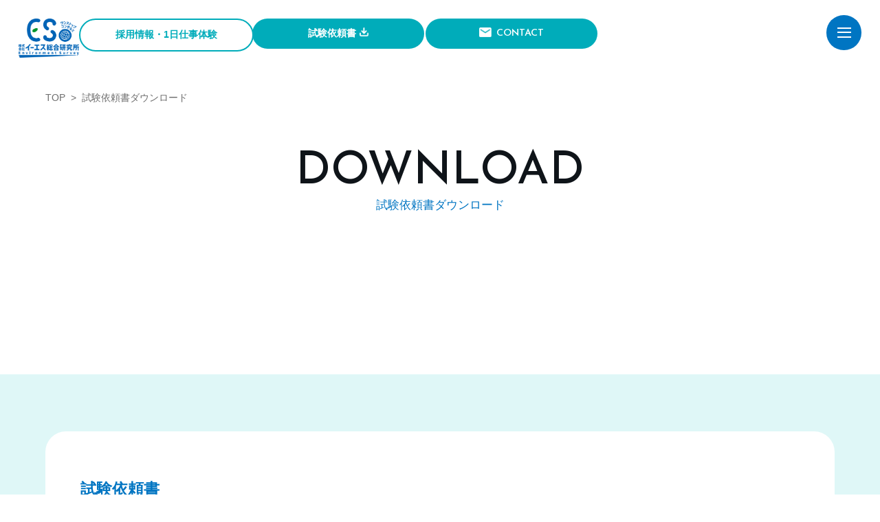

--- FILE ---
content_type: text/html; charset=UTF-8
request_url: https://es-souken.co.jp/download/
body_size: 34093
content:
<!DOCTYPE html>
<html lang="ja">

<head>
    <!-- Google Tag Manager -->
    <!-- Google tag (gtag.js) -->
    <script async src="https://www.googletagmanager.com/gtag/js?id=G-544TNFQY17"></script>
    <script>
        window.dataLayer = window.dataLayer || [];

        function gtag() {
            dataLayer.push(arguments);
        }
        gtag('js', new Date());
        gtag('config', 'G-544TNFQY17');
    </script>
    <title>試験依頼書ダウンロード | 株式会社イーエス総合研究所</title>
    <meta charset="UTF-8">
    <meta name="description" content="札幌市ならびに北海道全域の、土木にかかわる調査・設計・品質管理試験、環境にかかわる調査・試験・分析を一貫して行う建設コンサルタントです。">
    <meta name="viewport" content="width=device-width, initial-scale=1">
    <meta name="apple-mobile-web-app-capable" content="yes">
    <meta name="format-detection" content="telephone=no,address=no,email=no">
    <link rel="icon" href="https://es-souken.co.jp/manage/wp-content/themes/es-souken/favicon2.ico">
    <link rel="apple-touch-icon" href="https://es-souken.co.jp/manage/wp-content/themes/es-souken/apple-touch-icon.png">
    <link rel="stylesheet" href="https://es-souken.co.jp/manage/wp-content/themes/es-souken/assets/css/common.css?">
    <link rel="stylesheet" href="https://es-souken.co.jp/manage/wp-content/themes/es-souken/assets/css/front-page.css?">
    <link rel="stylesheet" href="https://es-souken.co.jp/manage/wp-content/themes/es-souken/assets/css/sub-page.css??">
    <link rel="stylesheet" href="https://es-souken.co.jp/manage/wp-content/themes/es-souken/assets/css/custum.css">
    <link rel="stylesheet" href="https://cdn.jsdelivr.net/npm/swiper@11/swiper-bundle.min.css">
    <title>試験依頼書ダウンロード  &#8211;  株式会社イーエス総合研究所</title>
<meta name='robots' content='max-image-preview:large' />
<link rel="alternate" title="oEmbed (JSON)" type="application/json+oembed" href="https://es-souken.co.jp/wp-json/oembed/1.0/embed?url=https%3A%2F%2Fes-souken.co.jp%2Fdownload%2F" />
<link rel="alternate" title="oEmbed (XML)" type="text/xml+oembed" href="https://es-souken.co.jp/wp-json/oembed/1.0/embed?url=https%3A%2F%2Fes-souken.co.jp%2Fdownload%2F&#038;format=xml" />
<style id='wp-img-auto-sizes-contain-inline-css' type='text/css'>
img:is([sizes=auto i],[sizes^="auto," i]){contain-intrinsic-size:3000px 1500px}
/*# sourceURL=wp-img-auto-sizes-contain-inline-css */
</style>
<style id='wp-emoji-styles-inline-css' type='text/css'>

	img.wp-smiley, img.emoji {
		display: inline !important;
		border: none !important;
		box-shadow: none !important;
		height: 1em !important;
		width: 1em !important;
		margin: 0 0.07em !important;
		vertical-align: -0.1em !important;
		background: none !important;
		padding: 0 !important;
	}
/*# sourceURL=wp-emoji-styles-inline-css */
</style>
<style id='wp-block-library-inline-css' type='text/css'>
:root{--wp-block-synced-color:#7a00df;--wp-block-synced-color--rgb:122,0,223;--wp-bound-block-color:var(--wp-block-synced-color);--wp-editor-canvas-background:#ddd;--wp-admin-theme-color:#007cba;--wp-admin-theme-color--rgb:0,124,186;--wp-admin-theme-color-darker-10:#006ba1;--wp-admin-theme-color-darker-10--rgb:0,107,160.5;--wp-admin-theme-color-darker-20:#005a87;--wp-admin-theme-color-darker-20--rgb:0,90,135;--wp-admin-border-width-focus:2px}@media (min-resolution:192dpi){:root{--wp-admin-border-width-focus:1.5px}}.wp-element-button{cursor:pointer}:root .has-very-light-gray-background-color{background-color:#eee}:root .has-very-dark-gray-background-color{background-color:#313131}:root .has-very-light-gray-color{color:#eee}:root .has-very-dark-gray-color{color:#313131}:root .has-vivid-green-cyan-to-vivid-cyan-blue-gradient-background{background:linear-gradient(135deg,#00d084,#0693e3)}:root .has-purple-crush-gradient-background{background:linear-gradient(135deg,#34e2e4,#4721fb 50%,#ab1dfe)}:root .has-hazy-dawn-gradient-background{background:linear-gradient(135deg,#faaca8,#dad0ec)}:root .has-subdued-olive-gradient-background{background:linear-gradient(135deg,#fafae1,#67a671)}:root .has-atomic-cream-gradient-background{background:linear-gradient(135deg,#fdd79a,#004a59)}:root .has-nightshade-gradient-background{background:linear-gradient(135deg,#330968,#31cdcf)}:root .has-midnight-gradient-background{background:linear-gradient(135deg,#020381,#2874fc)}:root{--wp--preset--font-size--normal:16px;--wp--preset--font-size--huge:42px}.has-regular-font-size{font-size:1em}.has-larger-font-size{font-size:2.625em}.has-normal-font-size{font-size:var(--wp--preset--font-size--normal)}.has-huge-font-size{font-size:var(--wp--preset--font-size--huge)}.has-text-align-center{text-align:center}.has-text-align-left{text-align:left}.has-text-align-right{text-align:right}.has-fit-text{white-space:nowrap!important}#end-resizable-editor-section{display:none}.aligncenter{clear:both}.items-justified-left{justify-content:flex-start}.items-justified-center{justify-content:center}.items-justified-right{justify-content:flex-end}.items-justified-space-between{justify-content:space-between}.screen-reader-text{border:0;clip-path:inset(50%);height:1px;margin:-1px;overflow:hidden;padding:0;position:absolute;width:1px;word-wrap:normal!important}.screen-reader-text:focus{background-color:#ddd;clip-path:none;color:#444;display:block;font-size:1em;height:auto;left:5px;line-height:normal;padding:15px 23px 14px;text-decoration:none;top:5px;width:auto;z-index:100000}html :where(.has-border-color){border-style:solid}html :where([style*=border-top-color]){border-top-style:solid}html :where([style*=border-right-color]){border-right-style:solid}html :where([style*=border-bottom-color]){border-bottom-style:solid}html :where([style*=border-left-color]){border-left-style:solid}html :where([style*=border-width]){border-style:solid}html :where([style*=border-top-width]){border-top-style:solid}html :where([style*=border-right-width]){border-right-style:solid}html :where([style*=border-bottom-width]){border-bottom-style:solid}html :where([style*=border-left-width]){border-left-style:solid}html :where(img[class*=wp-image-]){height:auto;max-width:100%}:where(figure){margin:0 0 1em}html :where(.is-position-sticky){--wp-admin--admin-bar--position-offset:var(--wp-admin--admin-bar--height,0px)}@media screen and (max-width:600px){html :where(.is-position-sticky){--wp-admin--admin-bar--position-offset:0px}}

/*# sourceURL=wp-block-library-inline-css */
</style><style id='global-styles-inline-css' type='text/css'>
:root{--wp--preset--aspect-ratio--square: 1;--wp--preset--aspect-ratio--4-3: 4/3;--wp--preset--aspect-ratio--3-4: 3/4;--wp--preset--aspect-ratio--3-2: 3/2;--wp--preset--aspect-ratio--2-3: 2/3;--wp--preset--aspect-ratio--16-9: 16/9;--wp--preset--aspect-ratio--9-16: 9/16;--wp--preset--color--black: #000000;--wp--preset--color--cyan-bluish-gray: #abb8c3;--wp--preset--color--white: #ffffff;--wp--preset--color--pale-pink: #f78da7;--wp--preset--color--vivid-red: #cf2e2e;--wp--preset--color--luminous-vivid-orange: #ff6900;--wp--preset--color--luminous-vivid-amber: #fcb900;--wp--preset--color--light-green-cyan: #7bdcb5;--wp--preset--color--vivid-green-cyan: #00d084;--wp--preset--color--pale-cyan-blue: #8ed1fc;--wp--preset--color--vivid-cyan-blue: #0693e3;--wp--preset--color--vivid-purple: #9b51e0;--wp--preset--gradient--vivid-cyan-blue-to-vivid-purple: linear-gradient(135deg,rgb(6,147,227) 0%,rgb(155,81,224) 100%);--wp--preset--gradient--light-green-cyan-to-vivid-green-cyan: linear-gradient(135deg,rgb(122,220,180) 0%,rgb(0,208,130) 100%);--wp--preset--gradient--luminous-vivid-amber-to-luminous-vivid-orange: linear-gradient(135deg,rgb(252,185,0) 0%,rgb(255,105,0) 100%);--wp--preset--gradient--luminous-vivid-orange-to-vivid-red: linear-gradient(135deg,rgb(255,105,0) 0%,rgb(207,46,46) 100%);--wp--preset--gradient--very-light-gray-to-cyan-bluish-gray: linear-gradient(135deg,rgb(238,238,238) 0%,rgb(169,184,195) 100%);--wp--preset--gradient--cool-to-warm-spectrum: linear-gradient(135deg,rgb(74,234,220) 0%,rgb(151,120,209) 20%,rgb(207,42,186) 40%,rgb(238,44,130) 60%,rgb(251,105,98) 80%,rgb(254,248,76) 100%);--wp--preset--gradient--blush-light-purple: linear-gradient(135deg,rgb(255,206,236) 0%,rgb(152,150,240) 100%);--wp--preset--gradient--blush-bordeaux: linear-gradient(135deg,rgb(254,205,165) 0%,rgb(254,45,45) 50%,rgb(107,0,62) 100%);--wp--preset--gradient--luminous-dusk: linear-gradient(135deg,rgb(255,203,112) 0%,rgb(199,81,192) 50%,rgb(65,88,208) 100%);--wp--preset--gradient--pale-ocean: linear-gradient(135deg,rgb(255,245,203) 0%,rgb(182,227,212) 50%,rgb(51,167,181) 100%);--wp--preset--gradient--electric-grass: linear-gradient(135deg,rgb(202,248,128) 0%,rgb(113,206,126) 100%);--wp--preset--gradient--midnight: linear-gradient(135deg,rgb(2,3,129) 0%,rgb(40,116,252) 100%);--wp--preset--font-size--small: 13px;--wp--preset--font-size--medium: 20px;--wp--preset--font-size--large: 36px;--wp--preset--font-size--x-large: 42px;--wp--preset--spacing--20: 0.44rem;--wp--preset--spacing--30: 0.67rem;--wp--preset--spacing--40: 1rem;--wp--preset--spacing--50: 1.5rem;--wp--preset--spacing--60: 2.25rem;--wp--preset--spacing--70: 3.38rem;--wp--preset--spacing--80: 5.06rem;--wp--preset--shadow--natural: 6px 6px 9px rgba(0, 0, 0, 0.2);--wp--preset--shadow--deep: 12px 12px 50px rgba(0, 0, 0, 0.4);--wp--preset--shadow--sharp: 6px 6px 0px rgba(0, 0, 0, 0.2);--wp--preset--shadow--outlined: 6px 6px 0px -3px rgb(255, 255, 255), 6px 6px rgb(0, 0, 0);--wp--preset--shadow--crisp: 6px 6px 0px rgb(0, 0, 0);}:where(.is-layout-flex){gap: 0.5em;}:where(.is-layout-grid){gap: 0.5em;}body .is-layout-flex{display: flex;}.is-layout-flex{flex-wrap: wrap;align-items: center;}.is-layout-flex > :is(*, div){margin: 0;}body .is-layout-grid{display: grid;}.is-layout-grid > :is(*, div){margin: 0;}:where(.wp-block-columns.is-layout-flex){gap: 2em;}:where(.wp-block-columns.is-layout-grid){gap: 2em;}:where(.wp-block-post-template.is-layout-flex){gap: 1.25em;}:where(.wp-block-post-template.is-layout-grid){gap: 1.25em;}.has-black-color{color: var(--wp--preset--color--black) !important;}.has-cyan-bluish-gray-color{color: var(--wp--preset--color--cyan-bluish-gray) !important;}.has-white-color{color: var(--wp--preset--color--white) !important;}.has-pale-pink-color{color: var(--wp--preset--color--pale-pink) !important;}.has-vivid-red-color{color: var(--wp--preset--color--vivid-red) !important;}.has-luminous-vivid-orange-color{color: var(--wp--preset--color--luminous-vivid-orange) !important;}.has-luminous-vivid-amber-color{color: var(--wp--preset--color--luminous-vivid-amber) !important;}.has-light-green-cyan-color{color: var(--wp--preset--color--light-green-cyan) !important;}.has-vivid-green-cyan-color{color: var(--wp--preset--color--vivid-green-cyan) !important;}.has-pale-cyan-blue-color{color: var(--wp--preset--color--pale-cyan-blue) !important;}.has-vivid-cyan-blue-color{color: var(--wp--preset--color--vivid-cyan-blue) !important;}.has-vivid-purple-color{color: var(--wp--preset--color--vivid-purple) !important;}.has-black-background-color{background-color: var(--wp--preset--color--black) !important;}.has-cyan-bluish-gray-background-color{background-color: var(--wp--preset--color--cyan-bluish-gray) !important;}.has-white-background-color{background-color: var(--wp--preset--color--white) !important;}.has-pale-pink-background-color{background-color: var(--wp--preset--color--pale-pink) !important;}.has-vivid-red-background-color{background-color: var(--wp--preset--color--vivid-red) !important;}.has-luminous-vivid-orange-background-color{background-color: var(--wp--preset--color--luminous-vivid-orange) !important;}.has-luminous-vivid-amber-background-color{background-color: var(--wp--preset--color--luminous-vivid-amber) !important;}.has-light-green-cyan-background-color{background-color: var(--wp--preset--color--light-green-cyan) !important;}.has-vivid-green-cyan-background-color{background-color: var(--wp--preset--color--vivid-green-cyan) !important;}.has-pale-cyan-blue-background-color{background-color: var(--wp--preset--color--pale-cyan-blue) !important;}.has-vivid-cyan-blue-background-color{background-color: var(--wp--preset--color--vivid-cyan-blue) !important;}.has-vivid-purple-background-color{background-color: var(--wp--preset--color--vivid-purple) !important;}.has-black-border-color{border-color: var(--wp--preset--color--black) !important;}.has-cyan-bluish-gray-border-color{border-color: var(--wp--preset--color--cyan-bluish-gray) !important;}.has-white-border-color{border-color: var(--wp--preset--color--white) !important;}.has-pale-pink-border-color{border-color: var(--wp--preset--color--pale-pink) !important;}.has-vivid-red-border-color{border-color: var(--wp--preset--color--vivid-red) !important;}.has-luminous-vivid-orange-border-color{border-color: var(--wp--preset--color--luminous-vivid-orange) !important;}.has-luminous-vivid-amber-border-color{border-color: var(--wp--preset--color--luminous-vivid-amber) !important;}.has-light-green-cyan-border-color{border-color: var(--wp--preset--color--light-green-cyan) !important;}.has-vivid-green-cyan-border-color{border-color: var(--wp--preset--color--vivid-green-cyan) !important;}.has-pale-cyan-blue-border-color{border-color: var(--wp--preset--color--pale-cyan-blue) !important;}.has-vivid-cyan-blue-border-color{border-color: var(--wp--preset--color--vivid-cyan-blue) !important;}.has-vivid-purple-border-color{border-color: var(--wp--preset--color--vivid-purple) !important;}.has-vivid-cyan-blue-to-vivid-purple-gradient-background{background: var(--wp--preset--gradient--vivid-cyan-blue-to-vivid-purple) !important;}.has-light-green-cyan-to-vivid-green-cyan-gradient-background{background: var(--wp--preset--gradient--light-green-cyan-to-vivid-green-cyan) !important;}.has-luminous-vivid-amber-to-luminous-vivid-orange-gradient-background{background: var(--wp--preset--gradient--luminous-vivid-amber-to-luminous-vivid-orange) !important;}.has-luminous-vivid-orange-to-vivid-red-gradient-background{background: var(--wp--preset--gradient--luminous-vivid-orange-to-vivid-red) !important;}.has-very-light-gray-to-cyan-bluish-gray-gradient-background{background: var(--wp--preset--gradient--very-light-gray-to-cyan-bluish-gray) !important;}.has-cool-to-warm-spectrum-gradient-background{background: var(--wp--preset--gradient--cool-to-warm-spectrum) !important;}.has-blush-light-purple-gradient-background{background: var(--wp--preset--gradient--blush-light-purple) !important;}.has-blush-bordeaux-gradient-background{background: var(--wp--preset--gradient--blush-bordeaux) !important;}.has-luminous-dusk-gradient-background{background: var(--wp--preset--gradient--luminous-dusk) !important;}.has-pale-ocean-gradient-background{background: var(--wp--preset--gradient--pale-ocean) !important;}.has-electric-grass-gradient-background{background: var(--wp--preset--gradient--electric-grass) !important;}.has-midnight-gradient-background{background: var(--wp--preset--gradient--midnight) !important;}.has-small-font-size{font-size: var(--wp--preset--font-size--small) !important;}.has-medium-font-size{font-size: var(--wp--preset--font-size--medium) !important;}.has-large-font-size{font-size: var(--wp--preset--font-size--large) !important;}.has-x-large-font-size{font-size: var(--wp--preset--font-size--x-large) !important;}
/*# sourceURL=global-styles-inline-css */
</style>

<style id='classic-theme-styles-inline-css' type='text/css'>
/*! This file is auto-generated */
.wp-block-button__link{color:#fff;background-color:#32373c;border-radius:9999px;box-shadow:none;text-decoration:none;padding:calc(.667em + 2px) calc(1.333em + 2px);font-size:1.125em}.wp-block-file__button{background:#32373c;color:#fff;text-decoration:none}
/*# sourceURL=/wp-includes/css/classic-themes.min.css */
</style>
<link rel="https://api.w.org/" href="https://es-souken.co.jp/wp-json/" /><link rel="alternate" title="JSON" type="application/json" href="https://es-souken.co.jp/wp-json/wp/v2/pages/961" /><link rel="EditURI" type="application/rsd+xml" title="RSD" href="https://es-souken.co.jp/manage/xmlrpc.php?rsd" />
<meta name="generator" content="WordPress 6.9" />
<link rel="canonical" href="https://es-souken.co.jp/download/" />
<link rel='shortlink' href='https://es-souken.co.jp/?p=961' />
    <meta property="og:url" content="https://es-souken.co.jp/download/">
<meta property="og:type" content="article">
<meta property="og:title" content="試験依頼書ダウンロード | 株式会社イーエス総合研究所">
<meta property="og:description" content="試験依頼書 試験依頼書をご用意しております。記入例を参考のうえ、ご記入ください。 JNLA…">
<meta property="og:site_name" content="株式会社イーエス総合研究所">
<meta property="og:image" content="https://es-souken.co.jp/manage/wp-content/themes/es-souken/assets/images/ogimage.png">
<meta property="og:locale" content="ja_JP">
<meta name="twitter:card" content="summary_large_image">
</head>

<body>
    <div id="wrap">
                <header id="header" class="header ">
            <div class="header__container">
                <div class="header__inner">
                    <h1 class="header-logo">
                        <div class="sp-only">
                            <a href="https://es-souken.co.jp/">
                                <img src="https://es-souken.co.jp/manage/wp-content/themes/es-souken/assets/images/common/logo.png" alt="株式会社イーエス総合研究所" width="999" height="646">
                            </a>
                        </div>
                        <div class="pc-only">
                            <a href="https://es-souken.co.jp/">
                                <img src="https://es-souken.co.jp/manage/wp-content/themes/es-souken/assets/images/common/logo.png" alt="株式会社イーエス総合研究所" width="999" height="646">
                            </a>
                        </div>
                    </h1>
                    <div class="header-nav">
                        <ul class="header-nav__menu">
                            <li class="header-nav__list"><a href="https://es-souken.co.jp/recruit/" class="header-nav-button--recruit">採用情報・1日仕事体験</a></li>
                            <li class="header-nav__list"><a href="https://es-souken.co.jp/download/" class="header-nav-button--download">試験依頼書</a></li>
                            <li class="header-nav__list"><a href="https://es-souken.co.jp/inquiry/" class="header-nav-button--contact">CONTACT</a></li>
                        </ul>
                        <!-- <button id="drawer-button" class="drawer-button"><span class="drawer-button__mark"></span></button> -->
                    </div>
                </div>

            </div>
        </header><main class="sub-page-main">
    <section class="download">
            <div class="sub-page-header">
        <div class="sub-page-header__inner">
            
<ul class="crumb">
	<li class="crumb__list">
					<a href="https://es-souken.co.jp/" class="crumb__link">TOP</a>&nbsp;&nbsp;&gt;&nbsp;&nbsp;<a href="https://es-souken.co.jp/download/" class="crumb__link">試験依頼書ダウンロード</a>
					</li>
</ul>            <div class="sub-page-header__container">
                <h2>                        DOWNLOAD                                    </h2>
                <span>                        試験依頼書ダウンロード                                    </span>
            </div>
        </div>
    </div>

                    <div class="sub-page-contents">
                                        
<div class="section__container">
<h2 class="heading-blue__h2">試験依頼書</h2>
<p>試験依頼書をご用意しております。記入例を参考のうえ、ご記入ください。</p>
<p><a href="/manage/wp-content/uploads/2024/08/JNLA試験依頼書.xls" class="link-download" rel="noopener">JNLA試験依頼書</a></p>
<p><a href="/manage/wp-content/uploads/2024/01/アスベスト-分析依頼書.pdf" target="_blank" class="link-pdf" rel="noopener">アスベスト分析依頼書</a></p>
</div>
                            </div>
            </section>
</main>
    <div class="fixed-contents">
        <a href="#" class="page_top"><img src="https://es-souken.co.jp/manage/wp-content/themes/es-souken/assets/images/common/top-button.png" alt="TOPへ戻るリンクボタン"></a>
    </div>

<footer class="footer">
    <div class="footer__container">
        <div class="footer__block">
            <div class="footer-logo"><img src="https://es-souken.co.jp/manage/wp-content/themes/es-souken/assets/images/common/logo-whiite.png" alt="株式会社イーエス総合研究所"></div>
            <p class="footer-address">〒007-0894<br>札幌市東区中沼西4条1丁目4番13号（本社）<a href="https://maps.app.goo.gl/VchoFbgw3VLzPwse9" target="_blank" rel="noopener"><img src="https://es-souken.co.jp/manage/wp-content/themes/es-souken/assets/images/icon/ico-map-white.png" alt="Googleマップのリンク"></a></p>
            <div class="footer-info">
                <p class="footer-tel"><a href="tel:0117911651">011-791-1651（代表）</a></p>
                <p class="footer-fax">011-791-5241</p>
            </div>
            <div class="footer-button">
                <p><a href="https://es-souken.co.jp/inquiry/" class="footer-button-contact">CONTACT</a></p>
                <p><a href="https://es-souken.co.jp/download/" class="footer-button-download">試験依頼書</a></p>
            </div>
        </div>
        <div class="footer-nav">
            <div class="footer-nav__box">
                <h2>ABOUT</h2>
                <ul class="footer-nav__menu">
                    <li><a href="https://es-souken.co.jp/company/">会社案内</a></li>
                    <li><a href="https://es-souken.co.jp/50th_anniversary/">創立50周年記念</a></li>
                </ul>
            </div>
            <div class="footer-nav__box">
                <h2>SERVICE</h2>
                <ul class="footer-nav__menu">
                    <li><a href="https://es-souken.co.jp/construction/">施工管理部</a></li>
                    <li><a href="https://es-souken.co.jp/investigation/">補償調査部</a></li>
                    <li><a href="https://es-souken.co.jp/soil/">地質調査部</a></li>
                    <li><a href="https://es-souken.co.jp/design/">設計部</a></li>
                    <li><a href="https://es-souken.co.jp/environment/">環境情報部</a></li>
                </ul>
            </div>
            <div class="footer-nav__box">
                <h2>WORKS</h2>
                <ul class="footer-nav__menu">
                    <li><a href="https://es-souken.co.jp/works/">業務実績</a></li>
                </ul>
            </div>
            <div class="footer-nav__box">
                <h2>CONSULTING</h2>
                <ul class="footer-nav__menu">
                    <li><a href="https://es-souken.co.jp/case/">こんなところがワンストップコンサル</a></li>
                </ul>
            </div>
            <div class="footer-nav__box">
                <h2>RECRUIT</h2>
                <ul class="footer-nav__menu">
                    <li><a href="https://es-souken.co.jp/recruit/">採用情報・<br>1日仕事体験</a></li>
                </ul>
            </div>
            <div class="footer-nav__box">
                <h2>NEWS<br>TOPICS</h2>
                <ul class="footer-nav__menu">
                    <li><a href="https://es-souken.co.jp/news/">お知らせ</a></li>
                    <li><a href="https://es-souken.co.jp/activity/">最近の活動</a></li>
                </ul>
            </div>

        </div>
    </div>
    <div class="footer-bottom">
        <p><a href="https://es-souken.co.jp/sitemap/">サイトマップ</a></p>
        <small>$00A9 ES GENERAL LABORATORY CO.,LTD</small>
    </div>
</footer>

<aside id="fixed-contents">
    <button class="drawer-button" onclick="toggleDrawerMenu()"><span class="drawer-button__mark"></span><span class="drawer-button__text"></span></button>
    <nav id="drawer" class="drawer">
        <div class="drawer-nav-accordion">
            <div class="drawer-nav-accordion__box">
                <div class="drawer-nav-accordion-title">ABOUT</div>
                <ul class="drawer-nav-accordion-menu">
                    <li><a href="https://es-souken.co.jp/company/">会社案内</a>
                        <ul class="drawer-nav-accordion-child">
                            <li><a href="https://es-souken.co.jp/company/message/">代表挨拶</a></li>
                            <li><a href="https://es-souken.co.jp/company/profile/">会社概要</a></li>
                            <li><a href="https://es-souken.co.jp/company/history/">沿革</a></li>
                            <li><a href="https://es-souken.co.jp/company/awards/">受賞歴</a></li>
                            <li><a href="https://es-souken.co.jp/company/qualified/">有資格者</a></li>
                            <li><a href="https://es-souken.co.jp/company/research/">研究・発表</a></li>
                            <li><a href="https://es-souken.co.jp/company/branch/">本社・支店一覧</a></li>
                        </ul>
                    </li>
                    <li><a href="https://es-souken.co.jp/50th_anniversary/">創立50周年記念</a></li>
                </ul>
            </div>
            <div class="drawer-nav-accordion__box">
                <div class="drawer-nav-accordion-title">SERVICE</div>
                <ul class="drawer-nav-accordion-menu">
                    <li><a href="https://es-souken.co.jp/construction/">施工管理部</a></li>
                    <li><a href="https://es-souken.co.jp/investigation/">補償調査部</a></li>
                    <li><a href="https://es-souken.co.jp/soil/">地質調査部</a></li>
                    <li><a href="https://es-souken.co.jp/design/">設計部</a></li>
                    <li><a href="https://es-souken.co.jp/environment/">環境情報部</a></li>
                </ul>
            </div>
            <div class="drawer-nav-accordion__box">
                <div class="drawer-nav-accordion-title">WORKS</div>
                <ul class="drawer-nav-accordion-menu">
                    <li><a href="https://es-souken.co.jp/works/">業務実績</a>
                        <ul class="drawer-nav-accordion-child">
                            <li><a href="https://es-souken.co.jp/works-cat/c_works/">施工管理部</a></li>
                            <li><a href="https://es-souken.co.jp/works-cat/i_works/">補償調査部</a></li>
                            <li><a href="https://es-souken.co.jp/works-cat/s_works/">地質調査部</a></li>
                            <li><a href="https://es-souken.co.jp/works-cat/d_works/">設計部</a></li>
                            <li><a href="https://es-souken.co.jp/works-cat/e_works/">環境情報部</a></li>
                        </ul>
                    </li>
                </ul>
            </div>
            <div class="drawer-nav-accordion__box">
                <div class="drawer-nav-accordion-title">CONSULTING</div>
                <ul class="drawer-nav-accordion-menu">
                    <li><a href="https://es-souken.co.jp/case/">こんなところがワンストップコンサル</a></li>
                </ul>
            </div>
            <div class="drawer-nav-accordion__box">
                <div class="drawer-nav-accordion-title">RECRUIT</div>
                <ul class="drawer-nav-accordion-menu">
                    <li><a href="https://es-souken.co.jp/recruit/">採用情報・<br>インターンシップ</a>
                        <ul class="drawer-nav-accordion-child">
                            <li><a href="https://es-souken.co.jp/recruit/new_recruit/">新卒採用</a></li>
                            <li><a href="https://es-souken.co.jp/recruit/career_recruit/">中途採用</a></li>
                            <li><a href="https://es-souken.co.jp/recruit/interview/">社員インタビュー</a></li>
                            <li><a href="https://es-souken.co.jp/recruit/#recruit-internship">インターンシップ</a></li>
                            <li><a href="https://es-souken.co.jp/recruit/business/">イーエス総合研究所のしごと</a></li>
                        </ul>
                    </li>
                </ul>
            </div>
            <div class="drawer-nav-accordion__box">
                <div class="drawer-nav-accordion-title">NEWS・TOPICS</div>
                <ul class="drawer-nav-accordion-menu">
                    <li><a href="https://es-souken.co.jp/news/">お知らせ</a></li>
                    <li><a href="https://es-souken.co.jp/activity/">最近の活動</a></li>
                </ul>
            </div>
        </div>

        <div class="drawer-footer">
            <div class="button-container">
                <a href="https://es-souken.co.jp/download/" class="drawer-footer-button--download">試験依頼書</a>
            </div>
            <div class="button-container">
                <a href="https://es-souken.co.jp/inquiry/" class="drawer-footer-button--contact">CONTACT</a>
            </div>
        </div>
    </nav>
</aside>
</div>

<script type="speculationrules">
{"prefetch":[{"source":"document","where":{"and":[{"href_matches":"/*"},{"not":{"href_matches":["/manage/wp-*.php","/manage/wp-admin/*","/manage/wp-content/uploads/*","/manage/wp-content/*","/manage/wp-content/plugins/*","/manage/wp-content/themes/es-souken/*","/*\\?(.+)"]}},{"not":{"selector_matches":"a[rel~=\"nofollow\"]"}},{"not":{"selector_matches":".no-prefetch, .no-prefetch a"}}]},"eagerness":"conservative"}]}
</script>
<script id="wp-emoji-settings" type="application/json">
{"baseUrl":"https://s.w.org/images/core/emoji/17.0.2/72x72/","ext":".png","svgUrl":"https://s.w.org/images/core/emoji/17.0.2/svg/","svgExt":".svg","source":{"concatemoji":"https://es-souken.co.jp/manage/wp-includes/js/wp-emoji-release.min.js?ver=6.9"}}
</script>
<script type="module">
/* <![CDATA[ */
/*! This file is auto-generated */
const a=JSON.parse(document.getElementById("wp-emoji-settings").textContent),o=(window._wpemojiSettings=a,"wpEmojiSettingsSupports"),s=["flag","emoji"];function i(e){try{var t={supportTests:e,timestamp:(new Date).valueOf()};sessionStorage.setItem(o,JSON.stringify(t))}catch(e){}}function c(e,t,n){e.clearRect(0,0,e.canvas.width,e.canvas.height),e.fillText(t,0,0);t=new Uint32Array(e.getImageData(0,0,e.canvas.width,e.canvas.height).data);e.clearRect(0,0,e.canvas.width,e.canvas.height),e.fillText(n,0,0);const a=new Uint32Array(e.getImageData(0,0,e.canvas.width,e.canvas.height).data);return t.every((e,t)=>e===a[t])}function p(e,t){e.clearRect(0,0,e.canvas.width,e.canvas.height),e.fillText(t,0,0);var n=e.getImageData(16,16,1,1);for(let e=0;e<n.data.length;e++)if(0!==n.data[e])return!1;return!0}function u(e,t,n,a){switch(t){case"flag":return n(e,"\ud83c\udff3\ufe0f\u200d\u26a7\ufe0f","\ud83c\udff3\ufe0f\u200b\u26a7\ufe0f")?!1:!n(e,"\ud83c\udde8\ud83c\uddf6","\ud83c\udde8\u200b\ud83c\uddf6")&&!n(e,"\ud83c\udff4\udb40\udc67\udb40\udc62\udb40\udc65\udb40\udc6e\udb40\udc67\udb40\udc7f","\ud83c\udff4\u200b\udb40\udc67\u200b\udb40\udc62\u200b\udb40\udc65\u200b\udb40\udc6e\u200b\udb40\udc67\u200b\udb40\udc7f");case"emoji":return!a(e,"\ud83e\u1fac8")}return!1}function f(e,t,n,a){let r;const o=(r="undefined"!=typeof WorkerGlobalScope&&self instanceof WorkerGlobalScope?new OffscreenCanvas(300,150):document.createElement("canvas")).getContext("2d",{willReadFrequently:!0}),s=(o.textBaseline="top",o.font="600 32px Arial",{});return e.forEach(e=>{s[e]=t(o,e,n,a)}),s}function r(e){var t=document.createElement("script");t.src=e,t.defer=!0,document.head.appendChild(t)}a.supports={everything:!0,everythingExceptFlag:!0},new Promise(t=>{let n=function(){try{var e=JSON.parse(sessionStorage.getItem(o));if("object"==typeof e&&"number"==typeof e.timestamp&&(new Date).valueOf()<e.timestamp+604800&&"object"==typeof e.supportTests)return e.supportTests}catch(e){}return null}();if(!n){if("undefined"!=typeof Worker&&"undefined"!=typeof OffscreenCanvas&&"undefined"!=typeof URL&&URL.createObjectURL&&"undefined"!=typeof Blob)try{var e="postMessage("+f.toString()+"("+[JSON.stringify(s),u.toString(),c.toString(),p.toString()].join(",")+"));",a=new Blob([e],{type:"text/javascript"});const r=new Worker(URL.createObjectURL(a),{name:"wpTestEmojiSupports"});return void(r.onmessage=e=>{i(n=e.data),r.terminate(),t(n)})}catch(e){}i(n=f(s,u,c,p))}t(n)}).then(e=>{for(const n in e)a.supports[n]=e[n],a.supports.everything=a.supports.everything&&a.supports[n],"flag"!==n&&(a.supports.everythingExceptFlag=a.supports.everythingExceptFlag&&a.supports[n]);var t;a.supports.everythingExceptFlag=a.supports.everythingExceptFlag&&!a.supports.flag,a.supports.everything||((t=a.source||{}).concatemoji?r(t.concatemoji):t.wpemoji&&t.twemoji&&(r(t.twemoji),r(t.wpemoji)))});
//# sourceURL=https://es-souken.co.jp/manage/wp-includes/js/wp-emoji-loader.min.js
/* ]]> */
</script>
<script src="https://ajax.googleapis.com/ajax/libs/jquery/3.5.1/jquery.min.js"></script>
<script src="https://es-souken.co.jp/manage/wp-content/themes/es-souken/assets/js/script.js"></script>
<script src="https://cdn.jsdelivr.net/npm/swiper@11/swiper-bundle.min.js"></script>
<script src="https://es-souken.co.jp/manage/wp-content/themes/es-souken/assets/js/swiper.js?411"></script>
<script src="https://cdnjs.cloudflare.com/ajax/libs/gsap/3.12.3/gsap.min.js"></script>
<script src="https://es-souken.co.jp/manage/wp-content/themes/es-souken/assets/js/gsap.js?"></script>
<link href="https://fonts.googleapis.com/css2?family=Josefin+Sans:wght@300;400;500;600&display=swap" rel="stylesheet">
</body>

</html>

--- FILE ---
content_type: text/css
request_url: https://es-souken.co.jp/manage/wp-content/themes/es-souken/assets/css/common.css?
body_size: 59821
content:
html,body,div,span,object,iframe,h1,h2,h3,h4,h5,h6,p,blockquote,pre,abbr,address,cite,code,del,dfn,em,img,ins,kbd,q,samp,small,strong,sub,sup,var,b,i,dl,dt,dd,ol,ul,li,fieldset,form,label,legend,table,caption,tbody,tfoot,thead,tr,th,td,article,aside,canvas,details,figcaption,figure,footer,header,hgroup,menu,nav,section,summary,time,mark,audio,video{margin:0;padding:0;border:0;outline:0;font-size:100%;vertical-align:baseline;background:rgba(0,0,0,0);box-sizing:border-box}input,textarea{box-sizing:border-box}body{line-height:1}article,aside,details,figcaption,figure,footer,header,hgroup,menu,nav,section{display:block}nav ul{list-style:none}blockquote,q{quotes:none}blockquote:before,blockquote:after,q:before,q:after{content:"";content:none}a{margin:0;padding:0;font-size:100%;vertical-align:baseline;background:rgba(0,0,0,0)}ins{background-color:#ff9;color:#000;text-decoration:none}mark{background-color:#ff9;color:#000;font-style:italic;font-weight:bold}del{text-decoration:line-through}abbr[title],dfn[title]{border-bottom:1px dotted;cursor:help}table{border-collapse:collapse;border-spacing:0}hr{display:block;height:1px;border:0;border-top:1px solid #ccc;margin:1em 0;padding:0}input,select{vertical-align:middle}button{background-color:rgba(0,0,0,0);border:none;cursor:pointer;outline:none;padding:0;-webkit-appearance:none;-moz-appearance:none;appearance:none}html,body{margin:0;padding:0;width:100%;height:100%}html{font-size:14px}@media only screen and (min-width: 767px){html{font-size:clamp(16px,.9vw,1.1vw)}}body{color:#0f1419;font-family:"Yu Gothic Medium","游ゴシック Medium",YuGothic,"游ゴシック体","Noto Sans JP","源ノ角ゴシック Regular","源ノ角ゴシック","ヒラギノ角ゴ Pro W3","メイリオ",Meiryo,"ＭＳ Ｐゴシック",sans-serif;font-weight:400;line-height:1.75;-webkit-text-size-adjust:100%}p{margin-top:1em}img{max-width:100%;width:auto;height:auto;vertical-align:top}a{color:#0075c2;line-height:1.5;word-break:break-all;transition:all .3s}@media only screen and (min-width: 767px){a:hover{opacity:.7}}@media only screen and (min-width: 767px){a[href^="tel:"]{pointer-events:none}}.header{position:absolute;top:0;left:0;z-index:3;width:100%;height:auto;padding:clamp(20px,5.1282051282vw,2.1vw);transition:all .4s;background:#fff}.header__inner{display:flex;justify-content:space-between;align-items:center}@media only screen and (min-width: 767px){.header__inner{align-items:start}}@media only screen and (min-width: 767px){.header.js_scroll_header{background:none}.header.js_scroll_header::before{content:"";position:absolute;top:0;left:0;display:block;width:clamp(93px,23.8461538462vw,11.4vw);height:clamp(44px,11.2820512821vw,5.3vw);background:url("../images/bg/branch-left.png") center center/cover}}@media only screen and (min-width: 767px){.header.js_scroll_header .header-logo{opacity:0}}.header.is_scroll{transition:all .4s}.header-logo{width:clamp(80px,20.5128205128vw,5vw);line-height:1;z-index:4}@media only screen and (min-width: 767px){.header-logo{width:clamp(95px,12.3859191656vw,6vw)}}.header-logo>a{display:block}@media only screen and (min-width: 767px){.header-logo>a{pointer-events:none}}.header-nav{display:flex;justify-content:end;align-items:center;width:100%}.header-nav>ul{display:none}@media only screen and (min-width: 767px){.header-nav>ul{display:flex;gap:0 1.5em;width:80%;margin-right:clamp(80px,10.4302477184vw,4vw)}}@media only screen and (min-width: 1148px){.header-nav>ul{width:70%;margin-right:clamp(60px,3.9198606272vw,3.7vw)}}@media only screen and (min-width: 1366px){.header-nav>ul{width:60%;margin-right:clamp(80px,2.3449713392vw,5vw)}}@media only screen and (min-width: 1919px){.header-nav>ul{margin-right:clamp(120px,5.4545454545vw,5vw)}}.header-nav>ul>li{width:calc(33.3333333333% - 13.3333333333px - .1px);margin-right:1.5em;list-style-type:none}@media only screen and (min-width: 1148px){.header-nav>ul>li{margin-right:0}}.header-nav>ul>li>a{display:block;text-decoration:none;letter-spacing:normal}@media only screen and (min-width: 767px){.header-nav>ul>li>a{width:100%;font-size:.8rem;white-space:nowrap}}@media only screen and (min-width: 1148px){.header-nav>ul>li>a{width:90%;font-size:.9rem}}@media only screen and (min-width: 767px){.header-nav__menu.test{width:80%}}@media only screen and (min-width: 1148px){.header-nav__menu.test{width:70%}}@media only screen and (min-width: 1366px){.header-nav__menu.test{width:60%}}@media only screen and (min-width: 767px){.header-nav__list.test>a{width:100%;white-space:nowrap}}@media only screen and (min-width: 1148px){.header-nav__list.test>a{width:90%}}.drawer{position:fixed;top:0;right:0;z-index:2;width:100vw;height:100dvh;margin-left:0;margin-right:0;padding:0 clamp(20px,5.1282051282vw,64vw);padding-top:100px;padding-bottom:7.6923076923vw;background:#f8f6f4;transition:all .7s ease-in-out;opacity:0;visibility:hidden;pointer-events:auto;overflow-scrolling:touch;-webkit-overflow-scrolling:touch;-ms-overflow-style:none;scrollbar-width:none;overscroll-behavior:contain;overflow:auto}.drawer::-webkit-scrollbar{display:none}.drawer.is-active{opacity:1;visibility:visible}.drawer::before{content:"";position:absolute;display:block;width:clamp(72px,18.4615384615vw,3.96vw);height:clamp(57px,14.6153846154vw,3.13vw);background:url("../images/bg/bird-green.png") center center/cover;bottom:-10%;left:0}@media only screen and (min-width: 767px){.drawer::before{bottom:-5%}}.drawer::after{content:"";position:absolute;display:block;width:clamp(74px,18.9743589744vw,7.29vw);height:clamp(35px,8.9743589744vw,3.49vw);background:url("../images/bg/branch-right.png") center center/cover;bottom:-10%;right:0}@media only screen and (min-width: 767px){.drawer::after{bottom:-5%}}@media only screen and (min-width: 767px){.drawer{padding-top:150px}}@media only screen and (min-width: 1148px){.drawer{width:100%;padding-top:200px;background:url("../images/bg/drawer-bg.svg") center center/cover;background-color:#fff}}@media only screen and (min-width: 1919px){.drawer{padding-top:200px}}@media only screen and (min-width: 2200px){.drawer{padding-top:300px}}@media only screen and (min-width: 767px){.drawer-footer{display:none}}.drawer-button{display:block;position:fixed;top:clamp(10px,2.5641025641vw,2.1vw);right:clamp(10px,5.1282051282vw,2.1vw);z-index:3;width:clamp(45px,11.5384615385vw,3.7vw);height:clamp(45px,11.5384615385vw,3.7vw);color:#fff;pointer-events:auto;cursor:pointer;background:#0075c2;border-radius:100%}@media only screen and (min-width: 767px){.drawer-button{top:clamp(20px,2.5641025641vw,2.1vw);right:clamp(10px,5.1282051282vw,2.1vw)}}@media only screen and (min-width: 1148px){.drawer-button{top:clamp(10px,2.5641025641vw,1.7vw);right:clamp(15px,5.1282051282vw,2.1vw);width:clamp(45px,9.1264667536vw,4vw);height:clamp(45px,9.1264667536vw,4vw)}}.drawer-button__mark{display:block;position:absolute;top:50%;left:50%;transform:translate(-50%, -50%);width:clamp(20px,5.1282051282vw,1.5vw);transition:background-color .2s ease-in-out,top .2s .2s ease-out,transform .2s linear}.drawer-button__mark:before,.drawer-button__mark:after{content:"";position:absolute;right:0;width:100%;transition:background-color .2s ease-in-out,top .2s .2s ease-out,transform .2s linear}.drawer-button__mark:before{top:-320%}@media only screen and (min-width: 1919px){.drawer-button__mark:before{top:-600%}}.drawer-button__mark:after{top:320%}@media only screen and (min-width: 1919px){.drawer-button__mark:after{top:600%}}.drawer-button__mark,.drawer-button__mark::before,.drawer-button__mark::after{height:2px;background:#fff}.drawer-button.is-active .drawer-button__mark{background:rgba(0,0,0,0);transition:background .2s ease-out}.drawer-button.is-active .drawer-button__mark::before,.drawer-button.is-active .drawer-button__mark::after{top:0;transition:top .2s ease-out,transform .2s .2s ease-out}.drawer-button.is-active .drawer-button__mark::before{transform:rotate(45deg)}.drawer-button.is-active .drawer-button__mark::after{transform:rotate(-45deg)}@media only screen and (min-width: 767px){.drawer-nav-accordion{display:flex;flex-wrap:wrap;justify-content:space-between;gap:4%}}.drawer-nav-accordion__box{margin-bottom:2.5641025641vw}@media only screen and (min-width: 767px){.drawer-nav-accordion__box{display:flex;width:calc(48% - .1px);margin-bottom:60px}}@media only screen and (min-width: 1148px){.drawer-nav-accordion__box{width:calc(30.6666666667% - .1px)}}.drawer-nav-accordion-title{position:relative;margin-bottom:.7em;padding-bottom:.2em;font-size:clamp(20px,6.4102564103vw,1.7vw);font-family:"Josefin Sans",sans-serif;font-weight:500;color:#0075c2;border-bottom:1.5px solid #0075c2}.drawer-nav-accordion-title::after{position:absolute;top:50%;transform:translateY(-50%);right:0;content:"";display:inline-block;width:.9em;height:.9em;background:url("../images/icon/ico-arrow-circle-blue.png") center center/cover;transition:all .3s}@media only screen and (min-width: 767px){.drawer-nav-accordion-title::after{display:none}}.drawer-nav-accordion-title.is-active::after{transform:rotate(90deg) translateX(-50%)}@media only screen and (min-width: 767px){.drawer-nav-accordion-title{margin-right:1em;margin-bottom:0;pointer-events:none;border-bottom:none}}.drawer-nav-accordion-menu{height:0;overflow:hidden;pointer-events:none}@media only screen and (min-width: 767px){.drawer-nav-accordion-menu{height:auto;overflow:auto;pointer-events:auto}}.drawer-nav-accordion-menu.open{pointer-events:auto}.drawer-nav-accordion-menu>li{margin-bottom:.5em;text-indent:-1em;padding-left:1em}@media only screen and (min-width: 767px){.drawer-nav-accordion-menu>li{margin-bottom:1em}}.drawer-nav-accordion-menu>li>a{display:block;font-size:18px;font-size:clamp(18px,4.6153846154vw,1.3vw);color:#0f1419;text-decoration:none}@media only screen and (min-width: 767px){.drawer-nav-accordion-menu>li>a{font-size:clamp(16px,1.3vw,1.4vw)}}.drawer-nav-accordion-menu>li>a::before{content:"";display:inline-block;margin-right:.6em;width:.4em;height:2px;vertical-align:super;background:#0f1419}.drawer-nav-accordion-child{margin-top:.5em;margin-bottom:1em;padding-left:1.2em}@media only screen and (min-width: 767px){.drawer-nav-accordion-child{margin-bottom:30px}}.drawer-nav-accordion-child>li{margin-bottom:.55em}.drawer-nav-accordion-child>li>a{display:block;color:#6e6e6e;text-decoration:none}@media only screen and (min-width: 767px){.drawer-nav-accordion-child>li>a{font-size:.9em}}.drawer-nav-accordion-child>li>a::before{content:"";display:inline-block;margin-right:.3em;width:.3em;height:.3em;vertical-align:super;background:#6e6e6e;border-radius:100%}.footer{padding:0 clamp(20px,5.1282051282vw,64vw);padding-top:clamp(20px,5.1282051282vw,5.2vw);padding-bottom:clamp(20px,5.1282051282vw,2.6vw);color:#fff;background:#0075c2}.footer p,.footer a{font-size:clamp(14px,3.5897435897vw,.8vw);color:#fff}.footer a{text-decoration:none}@media only screen and (min-width: 767px){.footer__container{display:flex;justify-content:space-between}}.footer-logo{width:clamp(70px,17.9487179487vw,6.4vw)}.footer-address{white-space:nowrap}.footer-address>a{display:inline-block;width:clamp(9.6px,2.4615384615vw,.6vw);height:clamp(12.9px,3.3076923077vw,.8vw);text-decoration:none;vertical-align:middle}.footer-tel::before,.footer-fax::before{content:"";display:inline-block;width:3em;height:3em;margin-right:.5em;vertical-align:middle}.footer-tel::before{background:url("../images/icon/ico-phone-circle-white.png") center center/cover}.footer-fax::before{background:url("../images/icon/ico-fax-circle-white.png") center center/cover}@media only screen and (min-width: 767px){.footer-button{margin-top:10%}}.footer-button-contact,.footer-button-download{display:block;padding:1em;text-align:center;letter-spacing:.1em;text-decoration:none;border-radius:10.2564102564vw}@media only screen and (min-width: 767px){.footer-button-contact,.footer-button-download{width:clamp(250px,51.2820512821vw,17.9vw)}}.footer-button-contact::after,.footer-button-download::after{content:"";display:inline-block;margin-left:1em}.footer-button-contact{font-family:"Josefin Sans",sans-serif;border:1px solid #fff;background:#0075c2}.footer-button-contact::after{width:10.6px;height:7.1px;background:url("../images/icon/ico-arrow-white.png") center center/cover}.footer-button-download{color:#0075c2 !important;background:#fff}.footer-button-download::after{width:.9em;height:.9em;background:url("../images/icon/ico-download-blue.png") center center/cover}@media only screen and (min-width: 767px){.footer__container{display:flex;justify-content:space-between}}.footer-nav{width:85%;margin-top:30px;margin-left:auto;margin-right:auto}@media only screen and (min-width: 767px){.footer-nav{width:auto;margin:0 0 0 auto}}@media only screen and (min-width: 1024px){.footer-nav{display:flex;flex-wrap:wrap;justify-content:end;gap:0 4%;width:70%;margin-top:0}}@media only screen and (min-width: 1919px){.footer-nav{width:80%}}.footer-nav__box{display:flex;margin-bottom:1em}@media only screen and (min-width: 1024px){.footer-nav__box{width:calc(46% - .1px);margin-bottom:40px}}@media only screen and (min-width: 1148px){.footer-nav__box{width:calc(28% - .1px)}}.footer-nav__box>h2{width:clamp(65px,16.6666666667vw,5.5vw);margin-right:2.5em;font-family:"Josefin Sans",sans-serif}.footer-nav__menu:last-child{padding-left:1em}.footer-nav__menu>li{margin-bottom:.5em;padding-left:1em;text-indent:-1.5em;list-style-type:none;line-height:1.25}.footer-nav__menu>li::before{content:"";display:inline-block;width:.5em;height:2px;margin-right:1em;vertical-align:middle;background:#fff}.footer-bottom{text-align:center}@media only screen and (min-width: 1148px){.footer-bottom{text-align:right}}.footer-bottom a{text-decoration:underline}.footer-bottom>small{font-size:12px}.crumb{overflow-x:scroll;white-space:nowrap;font-size:clamp(13px,3.3333333333vw,.8vw);overflow:auto;-ms-overflow-style:none;scrollbar-width:none}.crumb::-webkit-scrollbar{display:none}.crumb__list{list-style-type:none;color:#6e6e6e}.crumb__link{color:#6e6e6e;text-decoration:none}.drawer-footer-button--download,.drawer-footer-button--contact,.drawer-footer-button--recruit{display:block;width:clamp(190px,51.2820512821vw,10vw);padding:.8em;text-align:center;font-size:clamp(18px,4.6153846154vw,1vw);font-weight:600;letter-spacing:.1em;text-decoration:none;border-radius:10.2564102564vw}@media only screen and (min-width: 767px){.drawer-footer-button--download,.drawer-footer-button--contact,.drawer-footer-button--recruit{width:100%;font-size:90%}}@media only screen and (min-width: 1148px){.drawer-footer-button--download,.drawer-footer-button--contact,.drawer-footer-button--recruit{width:clamp(190px,17.4216027875vw,10vw);font-size:clamp(18px,4.6153846154vw,1vw)}}.drawer-footer-button--recruit{border:2px solid #00acba;color:#00acba;background:#fff}.drawer-footer-button--download{border:2px solid #0075c2;color:#0075c2}@media only screen and (min-width: 767px){.drawer-footer-button--download{color:#fff;border:none;background:#00acba}}.drawer-footer-button--download::after{content:"";display:inline-block;width:.9em;height:.9em;margin-left:.3em;background:url("../images/icon/ico-download-blue.png") center center/cover}@media only screen and (min-width: 767px){.drawer-footer-button--download::after{background:url("../images/icon/ico-download-white.png") center center/cover}}.drawer-footer-button--contact{font-family:"Josefin Sans",sans-serif;color:#fff;background:#0075c2}@media only screen and (min-width: 767px){.drawer-footer-button--contact{background:#00acba}}.drawer-footer-button--contact::before{content:"";display:inline-block;width:4.6153846154vw;height:3.641025641vw;margin-right:.5em;background:url("../images/icon/ico-mail-white.png") center center/cover}@media only screen and (min-width: 767px){.drawer-footer-button--contact::before{width:1.7470664928vw;height:1.3820078227vw}}@media only screen and (min-width: 1148px){.drawer-footer-button--contact::before{vertical-align:sub}}.header-nav-button--download,.header-nav-button--contact,.header-nav-button--recruit{display:block;width:clamp(190px,51.2820512821vw,9.9vw);padding:.8em;text-align:center;font-size:clamp(18px,4.6153846154vw,1vw);font-weight:600;letter-spacing:.1em;text-decoration:none;border-radius:10.2564102564vw}@media only screen and (min-width: 767px){.header-nav-button--download,.header-nav-button--contact,.header-nav-button--recruit{width:100%;font-size:90%}}@media only screen and (min-width: 1148px){.header-nav-button--download,.header-nav-button--contact,.header-nav-button--recruit{width:clamp(190px,17.4216027875vw,10vw);font-size:clamp(18px,4.6153846154vw,1vw)}}.header-nav-button--recruit{border:2px solid #00acba;color:#00acba;background:#fff}.header-nav-button--download{border:2px solid #0075c2;color:#0075c2}@media only screen and (min-width: 767px){.header-nav-button--download{color:#fff;border:none;background:#00acba}}.header-nav-button--download::after{content:"";display:inline-block;width:.9em;height:.9em;margin-left:.3em;background:url("../images/icon/ico-download-blue.png") center center/cover}@media only screen and (min-width: 767px){.header-nav-button--download::after{background:url("../images/icon/ico-download-white.png") center center/cover}}.header-nav-button--contact{font-family:"Josefin Sans",sans-serif;color:#fff;background:#0075c2}@media only screen and (min-width: 767px){.header-nav-button--contact{background:#00acba}}.header-nav-button--contact::before{content:"";display:inline-block;width:1.25em;height:1em;margin-right:.5em;background:url("../images/icon/ico-mail-white.png") center center/cover}@media only screen and (min-width: 767px){.header-nav-button--contact::before{margin-bottom:2px;vertical-align:text-bottom}}.more-link-button{display:flex;align-items:center;width:-moz-fit-content;width:fit-content;font-size:clamp(18px,4.6153846154vw,1.1vw);color:#0f1419;text-decoration:none;white-space:nowrap}.more-link-button::after{content:"";display:inline-block;width:clamp(37px,9.4871794872vw,4vw);height:clamp(37px,9.4871794872vw,4vw);margin-left:1em;background:url("../images/icon/ico-arrow-right-blue.png") center center/cover;transition:all .3s}.more-link-button:hover{opacity:1}@media only screen and (min-width: 767px){.more-link-button:hover.more-link-button::after{transform:translateX(8px)}}.title_flex-parts .more-link-button{font-size:clamp(14px,3.5897435897vw,1.3vw)}.title_flex-parts .more-link-button::after{width:clamp(30px,9.4871794872vw,4vw);height:clamp(30px,9.4871794872vw,4vw);margin-left:.5em}@media only screen and (min-width: 767px){.title_flex-parts .more-link-button::after{margin-left:1em}}.square-link-button{position:relative;display:block;width:clamp(230px,83.3333333333vw,33vw);padding:1em;font-size:clamp(18px,4.6153846154vw,1.1vw);color:#fff;text-decoration:none;background:#0075c2;border-radius:10px}@media only screen and (min-width: 767px){.square-link-button{padding:2em}}@media only screen and (min-width: 1148px){.square-link-button{display:flex;align-items:center}}.square-link-button::after{position:absolute;top:50%;transform:translateY(-50%);right:1em;content:"";display:inline-block;width:clamp(13.9px,3.5641025641vw,1.4vw);height:clamp(10.6px,2.7179487179vw,1.1vw);background:url("../images/icon/ico-arrow-white.png") center center/cover;transition:all .3s}@media only screen and (min-width: 767px){.square-link-button::after{right:2em}}.square-link-button>span{display:block;font-family:"Josefin Sans",sans-serif;font-size:clamp(11px,2.8205128205vw,.94vw);font-weight:400;letter-spacing:.1em}@media only screen and (min-width: 1148px){.square-link-button>span{display:flex;align-items:center;margin-left:1em}}.square-link-button:hover{opacity:1}.square-link-button:hover.square-link-button::after{opacity:1}@media only screen and (min-width: 767px){.square-link-button:hover.square-link-button::after{transform:translate(8px, -50%)}}.contact-button--tel,.contact-button--mail{position:relative;display:block;padding:1em .5em;font-size:clamp(22px,5.641025641vw,2vw);text-align:center;text-decoration:none;white-space:nowrap}@media only screen and (min-width: 767px){.contact-button--tel,.contact-button--mail{width:clamp(230px,83.3333333333vw,35vw);padding:1em}}.contact-button--tel::before,.contact-button--mail::before{content:"";display:inline-block;margin-right:.3em;vertical-align:text-top}@media only screen and (min-width: 767px){.contact-button--tel::before,.contact-button--mail::before{margin-right:.5em;vertical-align:baseline}}.contact-button--tel{margin-bottom:20px;color:#00acba;border:1.5px solid #00acba}@media only screen and (min-width: 767px){.contact-button--tel{margin-bottom:0}}.contact-button--tel>span{font-size:70%}.contact-button--tel::before{width:1em;height:1em;vertical-align:sub;background:url("../images/icon/ico-phone-green.png") center center/cover}@media only screen and (min-width: 767px){.contact-button--tel::before{margin-right:.5em;vertical-align:sub}}.contact-button--mail{color:#fff;vertical-align:middle;background:#00acba}.contact-button--mail::before{width:clamp(24.2px,6.2051282051vw,2.3vw);height:clamp(19px,4.8717948718vw,1.8vw);background:url("../images/icon/ico-mail-white.png") center center/cover}.page_top{opacity:0;visibility:hidden;position:fixed;bottom:4%;right:clamp(10px,2.5641025641vw,4.2vw);z-index:1;width:clamp(51px,13.0769230769vw,5.2vw);transition:all .3s}.page_top.is_fade{opacity:1;visibility:visible}@media only screen and (min-width: 767px){.page_top:hover{opacity:.8}}@media only screen and (min-width: 767px){.index-button__container{display:flex;flex-wrap:wrap;gap:0 8%;padding:0 4%}}.index-button-pic{display:block;position:relative;width:90%;margin:0 auto 30px}@media only screen and (min-width: 767px){.index-button-pic{width:calc(46% - .1px);margin-bottom:40px;margin-left:0;margin-right:0}}@media only screen and (min-width: 1148px){.index-button-pic{margin-bottom:80px}}.index-button-pic:hover{opacity:1}@media only screen and (min-width: 767px){.index-button-pic:hover.index-button-pic::after{transform:translateX(8px)}}@media only screen and (min-width: 767px){.index-button-pic:hover .index-button-pic__img img{transform:scale(1.03, 1.03)}}.index-button-pic::before{position:absolute;top:-3px;left:-3px;z-index:1;display:block;content:"";width:99%;height:99%;background:rgba(0,0,0,.2);border:4px solid #00acba;border-radius:30px}@media only screen and (min-width: 767px){.index-button-pic::before{top:-4px;left:-4px;border:6px solid #00acba}}.index-button-pic::after{position:absolute;bottom:1em;right:1em;z-index:1;content:"";display:inline-block;width:clamp(30px,7.6923076923vw,3.4vw);height:clamp(30px,7.6923076923vw,3.4vw);margin-left:.3em;background:url("../images/icon/ico-arrow-circle-green.png") center center/cover;transition:all .3s}@media only screen and (min-width: 767px){.index-button-pic::after{bottom:1.5em;right:2em}}.index-button-pic__title{position:absolute;top:1em;left:1em;z-index:1;font-size:clamp(25px,6.4102564103vw,3vw);font-family:"Josefin Sans",sans-serif;font-weight:500;line-height:1.25;color:#fff}.index-button-pic__title>span{display:block;font-size:50%}.index-button-pic__title>span::before{content:"";display:inline-block;width:1em;height:1em;margin-right:.5em;vertical-align:sub;background:#00acba;border-radius:100%}.index-button-pic__img{border-radius:30px}@media only screen and (min-width: 767px){.index-button-pic__img{overflow:hidden}}.index-button-pic__img img{border-radius:30px}@media only screen and (min-width: 767px){.index-button-pic__img img{transition:all .3s}}.form-apply-button{position:relative;display:block;width:clamp(230px,83.3333333333vw,33vw);padding:1em;font-size:clamp(14px,4.6153846154vw,1.4vw);color:#fff;text-decoration:none;background:#0075c2;border-radius:30px}.form-apply-button__container{width:-moz-fit-content;width:fit-content;margin:clamp(40px,10.2564102564vw,4vw) auto 0}@media only screen and (min-width: 767px){.form-apply-button{border-radius:50px}}@media only screen and (min-width: 1919px){.form-apply-button{border-radius:80px}}.form-apply-button::after{position:absolute;top:50%;transform:translateY(-50%);right:2em;content:"";display:inline-block;width:clamp(13.9px,3.5641025641vw,1.4vw);height:clamp(10.6px,2.7179487179vw,1.1vw);background:url("../images/icon/ico-arrow-white.png") center center/cover;transition:all .3s}@media only screen and (min-width: 767px){.form-apply-button::after{right:2em}}.form-apply-button:hover{opacity:1}.form-apply-button:hover.square-link-button::after{opacity:1}@media only screen and (min-width: 767px){.form-apply-button:hover.square-link-button::after{transform:translate(8px, -50%)}}.button-container{width:-moz-fit-content;width:fit-content;margin-top:3.8461538462vw;margin-right:auto;margin-left:auto}.header-nav .button-container{margin-top:0}.more-link__container--left{width:-moz-fit-content;width:fit-content;margin:0 0 0 auto}@media only screen and (min-width: 767px){.more-link__container--left{margin:0 auto 0 0}}.more-link__container--right{width:-moz-fit-content;width:fit-content;margin:0 0 0 auto}.front-page-aniversary__container .more-link__container--left{margin:0 auto}@media only screen and (min-width: 767px){.front-page-aniversary__container .more-link__container--left{margin:0 auto 0 0}}.front-page-service__box .more-link__container--right{margin:auto 0 0 auto}@media only screen and (min-width: 767px){.front-page-onestop__box--right .more-link__container--left{margin:-30px 0 0 auto;transform:translateX(-20%)}}.front-page-branch__container .more-link__container--left{margin:0 auto 0 0}.square-button__container{width:-moz-fit-content;width:fit-content;margin:0 auto}.drawer-decoration-branch-left::before,.drawer-decoration-branch-left::after,.drawer-decoration-footer::before,.drawer-decoration-footer::after{content:"";position:absolute;display:block}.drawer-decoration-branch-left::before{top:calc(35.8974358974vw - 46.5px);left:0;display:block;width:clamp(93px,23.8461538462vw,11.4vw);height:clamp(44px,11.2820512821vw,5.3vw);background:url("../images/bg/branch-left.png") center center/cover}@media only screen and (min-width: 767px){.drawer-decoration-branch-left::before{display:none}}.drawer-decoration-footer::before{bottom:0;left:0;display:block;width:clamp(72px,18.4615384615vw,7.9vw);height:clamp(57px,14.6153846154vw,6.3vw);background:url("../images/bg/bird-grenn.png") center center/cover}.drawer-decoration-footer::after{bottom:20px;right:0;display:block;width:clamp(79px,20.2564102564vw,11.6vw);height:clamp(38px,9.7435897436vw,5.5vw);background:url("../images/bg/branch-right.png") center center/cover}.main-heading{margin-bottom:clamp(20px,6.1538461538vw,3vw);font-size:clamp(32px,10.2564102564vw,5.2vw);font-family:"Josefin Sans",sans-serif;font-weight:500;line-height:1.5;letter-spacing:.1em}@media only screen and (min-width: 767px){.main-heading{line-height:1.25}}.main-heading>span{display:block;font-size:clamp(14px,3.5897435897vw,1.2vw);font-weight:500;vertical-align:middle;letter-spacing:.05em}@media only screen and (min-width: 767px){.main-heading>span{display:inline-block;margin-left:1em;padding-bottom:.8em}}.front-page-news-flex-parts .main-heading{margin-bottom:0}.title_flex-parts .main-heading{margin-bottom:0;letter-spacing:.02em}@media only screen and (min-width: 767px){.title_flex-parts .main-heading{letter-spacing:.1em}}.front-page-recruit .main-heading,.front-page-contact .main-heading{color:#00acba}.front-page-recruit .main-heading>span,.front-page-contact .main-heading>span{color:#0f1419}@media only screen and (min-width: 767px){.front-page-recruit .main-heading>span,.front-page-contact .main-heading>span{display:block;margin-left:0}}.anniversary-logo .main-heading>span,.anniversary-uniform .main-heading>span{display:block;margin-left:0}.recruit-internship .main-heading{margin-bottom:clamp(20px,6.1538461538vw,2vw)}.main-heading.category-archives{font-size:clamp(25px,7.6923076923vw,4vw);letter-spacing:.05em}.heading-blue__h2{font-size:clamp(20px,5.1282051282vw,1.8vw);color:#0075c2}.heading-black__h3{font-size:clamp(18px,.9230769231vw,2.1vw);font-weight:500}@media only screen and (min-width: 767px){.heading-black__h3{font-size:clamp(20px,2.6075619296vw,1.8vw)}}.heading-border__h3{padding-bottom:.3em;font-size:clamp(18px,4.6153846154vw,1.6vw);border-bottom:1px solid #0075c2}.mini-heading,.mini-heading--english{position:relative;font-size:clamp(18px,4.6153846154vw,2vw);font-family:"Josefin Sans",sans-serif;font-weight:500;line-height:1.5;letter-spacing:.1em;text-align:center}.mini-heading::after,.mini-heading--english::after{position:absolute;left:50%;transform:translateX(-50%);bottom:-0.5em;content:"";display:block;width:1.5em;height:2px;background:#0f1419}.mini-heading--english{font-family:"Josefin Sans",sans-serif;letter-spacing:.1em}.mini-heading--english::after{bottom:-0.2em}@media only screen and (min-width: 767px){.mini-heading--english::after{bottom:-0.2em}}.anniversary-message__block .mini-heading--english{margin:1em 0 .5em 0}@media only screen and (min-width: 767px){.anniversary-message__block .mini-heading--english{margin:1em 0}}.anniversary-message__block .mini-heading--english::after{width:1.5em}@media only screen and (min-width: 767px){.anniversary-message__block .mini-heading--english::after{width:1em}}.anniversary-ceremony .mini-heading,.anniversary-new-office .mini-heading{margin-bottom:1.5em}.heading-circle{font-size:clamp(18px,4.6153846154vw,1.3vw)}.heading-circle::before{display:inline-block;content:"";width:.9em;height:.9em;margin-top:-0.15em;margin-right:.5em;vertical-align:middle;background:#00acba;border-radius:100%}.section-front-page{width:100%;padding-left:clamp(20px,5.1282051282vw,64vw);padding-right:clamp(20px,5.1282051282vw,64vw)}.front-page-news .section-front-page,.front-page-service .section-front-page,.front-page-works .section-front-page,.front-page-onestop .section-front-page,.front-page-recruit .section-front-page,.front-page-contact .section-front-page,.front-page-branch .section-front-page,.front-page-gallery .section-front-page{margin-top:clamp(40px,15.3846153846vw,9.4vw)}.front-page-activity .section-front-page{margin-top:-20px}@media only screen and (min-width: 767px){.front-page-activity .section-front-page{margin-top:80px}}@media only screen and (min-width: 1148px){.front-page-activity .section-front-page{margin-top:0}}.front-page-aniversary .section-front-page{margin-top:clamp(40px,15.3846153846vw,9.4vw)}@media only screen and (min-width: 1148px){.front-page-aniversary .section-front-page{margin-top:0}}.front-page-service .section-front-page{margin-top:clamp(40px,15.3846153846vw,9.4vw)}.inner-contents{margin-top:clamp(30px,7.6923076923vw,5vw)}.inner-contents:first-of-type{margin-top:0}.career_recruit .inner-contents:first-of-type{margin-top:clamp(10px,2.5641025641vw,2vw)}.service-color--orange{color:#dc6029}.service-color--yellow{color:#f9de3d}.service-color--brown{color:#835b3f}.service-color--blue{color:#0075c2}.service-color--green{color:#00acba}.service-bg-color--orange{background:#dc6029}.service-bg-color--yellow{background:#f9de3d}.service-bg-color--brown{background:#835b3f}.service-bg-color--blue{background:#0075c2}.service-bg-color--green{background:#00acba}.works-slide__wrapper{position:relative;width:100vw;height:100%;margin:0 calc(50% - 50vw);margin-bottom:20px}.works-slide__wrapper .swiper{width:95%;height:100%;padding:1em}.works-slide__wrapper .swiper-slide{height:auto}.works-slide__wrapper .works-archive__block{height:100%}.works-slide__wrapper .swiper-button-prev,.works-slide__wrapper .swiper-button-next{color:#0f1419}.works-slide__wrapper .swiper-button-prev::after,.works-slide__wrapper .swiper-button-next::after{font-size:80%}.works-category{margin-top:40px;margin-bottom:80px}@media only screen and (min-width: 767px){.works-category{width:90%;margin:0 auto}}.works-category>h2{position:relative;font-size:clamp(20px,5.1282051282vw,1.8vw)}.works-category>h2::before{position:absolute;bottom:-0.1em;left:0;display:block;content:"";width:1.5em;height:2px;background:#0075c2}.works-category-all{margin-bottom:2em;padding:1em 0;border-top:1px solid #b5b5b5}@media only screen and (min-width: 767px){.works-category-all{margin-bottom:4em}}.works .works-category{margin-top:0;margin-bottom:clamp(10px,2.5641025641vw,3.5vw)}.works .works-category__menu{display:flex;flex-wrap:wrap;gap:0 8%;margin-top:0;padding-left:0}.works .works-category__list{width:calc(46% - .1px)}@media only screen and (min-width: 767px){.works .works-category__list{width:calc(28% - .1px);margin-bottom:3em;padding-left:3em;cursor:pointer}}.works-category__menu{margin-top:clamp(30px,5.1282051282vw,3.5vw);padding-left:1em}@media only screen and (min-width: 767px){.works-category__menu{display:grid;grid-template-columns:repeat(3, 1fr);gap:1.5em 8%;margin-left:0;padding:0 4%}}.works-category__list{margin-bottom:1em;list-style-type:none}@media only screen and (min-width: 767px){.works-category__list{margin-bottom:0}}.works-category__list:first-of-type .works-category__link::before{background:url("../images/icon/services/sekou-orange.png") center center/cover}.works-category__list:nth-of-type(2) .works-category__link::before{background:url("../images/icon/services/hosyou-yellow.png") center center/cover}.works-category__list:nth-of-type(3) .works-category__link::before{background:url("../images/icon/services/chisitsu-brown.png") center center/cover}.works-category__list:nth-of-type(4) .works-category__link::before{background:url("../images/icon/services/sekkei-blue.png") center center/cover}.works-category__list:nth-of-type(5) .works-category__link::before{background:url("../images/icon/services/kankyou-green.png") center center/cover}.works-category__link{position:relative;display:block;color:#0f1419;font-size:clamp(16px,4.1025641026vw,1.4vw);text-decoration:none}.works-category__link::before{display:inline-block;content:"";aspect-ratio:1;width:2em;margin-right:.5em;vertical-align:middle}.works-category__link::after{position:absolute;top:50%;right:0;transform:translateY(-50%);content:"";display:inline-block;width:12.4px;height:8.3px;margin-left:.5em;background:url("../images/icon/ico-arrow-black.png") center center/cover;transition:all .3s}.works-category__link:hover{opacity:.8}@media only screen and (min-width: 767px){.works-category__link:hover.works-category__link::after{transform:translate(8px, -50%)}}.category__menu{display:flex;flex-wrap:wrap;gap:.7em .5em;margin-top:.5em;margin-bottom:1em;list-style-type:none}@media only screen and (min-width: 767px){.category__menu{gap:1em}}.category__list{padding:.5em .7em;background:#fff;border-radius:10px}@media only screen and (min-width: 767px){.category__list{padding:.5em 1em;padding-right:1.2em}}.category__link{display:block;font-size:clamp(13px,3.3333333333vw,1.3vw);color:#0f1419;text-decoration:none}.category__link::before{content:"";display:inline-block;width:1.5em;height:1.5em;margin-right:.2em;vertical-align:bottom}@media only screen and (min-width: 767px){.category__link::before{margin-right:.4em}}.category__link.c_works::before{background:url("../images/icon//services/sekou-orange.png") no-repeat center center/cover}.category__link.s_works::before{background:url("../images/icon//services/chisitsu-brown.png") no-repeat center center/cover}.category__link.e_works::before{background:url("../images/icon//services/kankyou-green.png") no-repeat center center/cover}.category__link.i_works::before{background:url("../images/icon//services/hosyou-yellow.png") no-repeat center center/cover}.category__link.d_works::before{background:url("../images/icon//services/sekkei-blue.png") no-repeat center center/cover}.tag__menu{display:flex;flex-wrap:wrap;gap:.7em .5em;margin-top:.5em;margin-bottom:1em;list-style-type:none}.tag__list{padding:.2em .8em;background:#00acba;border-radius:10px}@media only screen and (min-width: 767px){.tag__list{padding:.3em .8em}}.tag__list.current{background:#fff;border:1px solid #00acba}.tag__list.current .tag__link{font-weight:500;color:#00acba}.tag__link{display:block;font-size:clamp(12px,3.0769230769vw,.9vw);color:#fff;text-decoration:none}.swiper{height:100%}.swiper-wrapper{transition-timing-function:linear !important}.swiper-button-prev,.swiper-button-next{display:none !important}@media only screen and (min-width: 767px){.swiper-button-prev,.swiper-button-next{display:block !important}}.gallery-slide__wrapper{margin:0 calc(50% - 50vw);width:100vw;height:100%;margin-bottom:20px}@media only screen and (min-width: 767px){.gallery-slide__wrapper{margin-bottom:40px}}.gallery-slide__img{aspect-ratio:16/9;background:#727272}.gallery-slide-reverse__wrapper{margin:0 calc(50% - 50vw);width:100vw;height:100%}.gallery-slide-reverse__img{aspect-ratio:16/9;background:#727272}@media only screen and (min-width: 767px){.flex__container{display:flex;flex-wrap:wrap;gap:0 8%}}@media only screen and (min-width: 767px){.flex__container.flex-reverse{flex-direction:row-reverse}}.flex__item--2{margin-bottom:20px}@media only screen and (min-width: 767px){.flex__item--2{width:calc(46% - .1px);margin-bottom:0}}.interview-single .flex__container{margin-top:1em}.flex-parts{display:flex;align-items:center;justify-content:space-between}.flex-parts__item--2{width:calc(48% - .1px)}.index-menu{position:sticky;width:100%;margin:0 auto clamp(25px,6.4102564103vw,1.5vw);padding:clamp(30px,7.6923076923vw,3vw) clamp(30px,7.6923076923vw,2.3vw);background:#fff;border-radius:30px}@media only screen and (min-width: 767px){.index-menu{top:clamp(20px,5.1282051282vw,64vw);left:0;width:clamp(180px,23.4680573664vw,17.7vw);margin:0;margin-left:calc(20% - 20vw)}}@media only screen and (min-width: 1148px){.index-menu{margin-left:calc(15% - 15vw)}}.index-menu::before,.index-menu::after{position:absolute;content:"";display:block}.index-menu::before{top:-0.5em;left:-0.5em;width:clamp(37.6px,4.9022164276vw,3.3vw);height:clamp(24.8px,3.2333767927vw,2.2vw);background:url("../images/bg/leaf-04.png") center center/cover}.index-menu::after{bottom:-0.1em;right:-0.5em;width:clamp(36.1px,4.7066492829vw,3.3vw);height:clamp(23.9px,3.1160365059vw,2.2vw);background:url("../images/bg/leaf-05.png") center center/cover}.index-menu>h2{padding-bottom:.2em;font-size:clamp(18px,4.6153846154vw,1.3vw);font-family:"Josefin Sans",sans-serif;font-weight:500;line-height:1.25;color:#0075c2;text-align:center;border-bottom:1px solid #0075c2}@media only screen and (min-width: 767px){.index-menu>h2{padding-bottom:.35em}}.index-menu__menu{margin-top:.5em;display:flex;flex-wrap:wrap;gap:4%}@media only screen and (min-width: 767px){.index-menu__menu{display:block}}.index-menu__list{width:calc(48% - .1px);list-style-type:none}@media only screen and (min-width: 767px){.index-menu__list{width:auto;margin-top:1em}}.index-menu__list::before{display:inline-block;content:"";width:.3em;height:.3em;margin-right:.4em;vertical-align:middle;background:#b5b5b5;border-radius:100%}@media only screen and (min-width: 767px){.index-menu__list::before{display:none}}@media only screen and (min-width: 767px){.index-menu__list.current .index-menu__link{border-bottom:1px solid #646464}}.index-menu__list.current a{color:#0f1419}.index-menu__list.current::before{background:#0f1419}.index-menu__link{font-size:clamp(14px,3.5897435897vw,1vw);color:#b5b5b5}@media only screen and (min-width: 767px){.index-menu__link{display:block;padding-bottom:.5em;border-bottom:1px solid #dadfec;text-decoration:none}}.index-menu-child__menu{display:none}@media only screen and (min-width: 767px){.index-menu-child__menu{display:block}}@media only screen and (min-width: 767px){.index-menu-child__list{font-size:70%;margin-top:.3em;list-style-type:none}}.index-menu-child__list>a{color:#b5b5b5;text-decoration:none}.index-menu-child__list::before{content:"";display:inline-block;width:3px;height:3px;margin-right:.5em;background:#b5b5b5;border-radius:100%}.anchor-link__menu{display:grid;gap:8%;grid-template-columns:repeat(auto-fit, 46%);justify-content:center}@media only screen and (min-width: 767px){.anchor-link__menu{width:90%;margin:0 auto;grid-template-columns:repeat(auto-fit, 28%)}}.anchor-link__list{margin-bottom:.5em;list-style-type:none}.anchor-link__link{position:relative;display:block;padding-right:1em;padding-left:1.5em;text-indent:-1.5em;font-size:clamp(14px,3.5897435897vw,1.3vw);color:#0f1419;text-decoration:none}.anchor-link__link::before{display:inline-block;content:"";width:.9em;height:.9em;margin-right:.5em;vertical-align:middle;background:#00acba;border-radius:100%}.anchor-link__link::after{position:absolute;top:50%;transform:translateY(-50%);right:-0.3em;display:inline-block;content:"";width:clamp(9.2px,2.358974359vw,.7vw);height:clamp(5.2px,1.3333333333vw,.4vw);vertical-align:middle;background:url("../images/icon/ico-arrow-forward-green.png") center center/cover}.anchor-link__link.link-page::after{width:clamp(10px,2.5641025641vw,1vw);height:clamp(6.7px,1.7179487179vw,.68vw);vertical-align:middle;background:url("../images/icon/ionic-arrow-right-green.png") center center/cover}.anchor-link__link.link-blank::after{width:clamp(9.25px,2.3717948718vw,1vw);height:clamp(9.29px,2.5512820513vw,1vw);vertical-align:middle;background:url("../images/icon/link-blank_ico-green.png") center center/cover}.menu-green-circle{margin-bottom:20px}.menu-green-circle li{list-style-type:none}.menu-green-circle a{color:#0f1419;text-decoration:none}.menu-green-circle>li::before{display:inline-block;content:"";width:.5em;height:.5em;margin-right:.5em;vertical-align:middle;background:#00acba;border-radius:100%}.menu-green-circle>li>ul>li{padding-left:1em}.menu-green-circle>li>ul>li::before{display:inline-block;content:"";width:.2em;height:.2em;margin-right:.5em;vertical-align:middle;background:#0f1419;border-radius:100%}.archive-contents-single{padding:clamp(25px,6.4102564103vw,5.2vw);background:#fff;border-radius:30px}@media only screen and (min-width: 767px){.archive-contents-single{width:90%;margin:0 auto}}.archive-contents-single .archive-contents-title{margin-top:.3em;font-weight:500;color:#0f1419;font-size:clamp(20px,5.1282051282vw,1.8vw)}.archive-contents-single .archive-contents-date{display:block;margin-right:1em;font-weight:500;color:#0075c2;font-size:clamp(18px,4.6153846154vw,1.7vw)}.archive-contents-single img{margin-top:1em}.archive-contents-single-detail{margin-top:1em;color:#0f1419;line-height:1.75}.archive-contents-single>p{font-size:clamp(14px,3.5897435897vw,.8vw) !important}@media only screen and (min-width: 767px){.archive-contents{display:flex}}@media only screen and (min-width: 767px){.archive-contents__container{width:90%;margin-right:4%}}@media only screen and (min-width: 1148px){.archive-contents__container{margin-right:8%}}.archive-contents__menu{list-style-type:none}.archive-contents-top{display:flex;align-items:center;margin-bottom:.5em}@media only screen and (min-width: 767px){.archive-contents-top{margin-bottom:0;margin-right:1em}}.archive-contents-date{margin-right:1em;font-size:clamp(15px,3.8461538462vw,1vw);font-weight:600;color:#0075c2;white-space:nowrap}.archive-contents-badge{padding:.2em 1.5em;font-size:clamp(12px,3.0769230769vw,.8vw);font-weight:600;color:#fff;background:#6e6e6e;border-radius:15px;white-space:nowrap}.archive-contents-title{font-weight:400;color:#0f1419}.archive-contents__list{margin-bottom:30px}.archive-contents__link{position:relative;display:block;margin-bottom:20px;padding:1.5em 2em;text-decoration:none;background:#fff;border-radius:clamp(20px,5.1282051282vw,1.5vw)}@media only screen and (min-width: 767px){.archive-contents__link{display:flex;align-items:center}}.archive-contents__thumbnail{margin-bottom:1em;aspect-ratio:3/2;background:#858585}.archive-contents__thumbnail img{aspect-ratio:3/2;-o-object-fit:cover;object-fit:cover}.archive-contents>p{font-size:clamp(14px,3.5897435897vw,.8vw) !important}.activity-single .archive-contents-date{color:#00acba}@media only screen and (min-width: 767px){.news-single .archive-contents,.activity-single .archive-contents{display:block}}@media only screen and (min-width: 767px){.news-single .archive-contents__container,.activity-single .archive-contents__container{margin-inline:auto}}.archive-contents-badge{padding:.2em 1.5em;font-size:clamp(12px,3.0769230769vw,.8vw);font-weight:600;color:#fff;background:#6e6e6e;border-radius:15px;white-space:nowrap}.archive-contents-title{font-weight:400;color:#0f1419}.archive-contents__list{margin-bottom:30px}.archive-contents__link{position:relative;display:block;margin-bottom:20px;padding:1.5em 2em;text-decoration:none;background:#fff;border-radius:clamp(20px,5.1282051282vw,1.5vw)}@media only screen and (min-width: 767px){.archive-contents__link{display:flex;align-items:center}}.archive-contents__thumbnail{margin-bottom:1em;aspect-ratio:3/2;background:#858585}.archive-contents__thumbnail img{aspect-ratio:3/2;-o-object-fit:cover;object-fit:cover}.archive-contents>p{font-size:clamp(14px,3.5897435897vw,.8vw) !important}.archive-date__menu{position:relative;width:100%;margin-top:clamp(40px,10.2564102564vw,3vw);padding:clamp(30px,7.6923076923vw,3vw) clamp(30px,7.6923076923vw,2.3vw);background:#fff;border-radius:30px}@media only screen and (min-width: 767px){.archive-date__menu{width:clamp(180px,23.4680573664vw,17vw);margin-top:0}}.archive-date__menu::before,.archive-date__menu::after{position:absolute;content:"";display:block}.archive-date__menu::before{top:-0.5em;left:-0.5em;width:clamp(37.6px,4.9022164276vw,3.3vw);height:clamp(24.8px,3.2333767927vw,2.2vw);background:url("../images/bg/leaf-04.png") center center/cover}.archive-date__menu::after{bottom:-0.1em;right:-0.5em;width:clamp(36.1px,4.7066492829vw,3.3vw);height:clamp(23.9px,3.1160365059vw,2.2vw);background:url("../images/bg/leaf-05.png") center center/cover}.archive-date__menu>h2{padding-bottom:.2em;font-size:clamp(18px,4.6153846154vw,1.3vw);font-family:"Josefin Sans",sans-serif;font-weight:500;line-height:1.25;color:#0075c2;text-align:center;border-bottom:1px solid #0075c2}@media only screen and (min-width: 767px){.archive-date__menu>h2{padding-bottom:.35em}}.archive-date__menu>ul{margin-top:.5em;padding-left:1em}.archive-date__menu>ul>li{margin-bottom:1em}.archive-date__menu>ul>li>a{font-size:clamp(14px,4.6153846154vw,1vw);color:#0f1419;text-decoration:none}.archive-card__menu{padding:clamp(40px,10.2564102564vw,4vw);background:#fff;border-radius:30px}@media only screen and (min-width: 767px){.archive-card__menu{display:flex;flex-wrap:wrap;gap:40px 4%}}.archive-card__list{margin-bottom:30px;list-style-type:none;background:#f8f6f4}@media only screen and (min-width: 767px){.archive-card__list{width:calc(48% - .1px);margin-bottom:0}}@media only screen and (min-width: 1024px){.archive-card__list{width:calc(30.6666666667% - .1px)}}.archive-card__link{color:#0f1419;text-decoration:none}.archive-card-contents{padding:1rem;padding-bottom:2rem}.archive-card-date{color:#00acba}.archive-card-title{font-weight:500}.archive-card-thumbnail{aspect-ratio:3/2}.archive-card-thumbnail img{aspect-ratio:3/2;-o-object-fit:cover;object-fit:cover}.archive-card-text{font-size:clamp(14px,3.5897435897vw,.8vw) !important}.date-archive{position:relative;width:100%;height:-moz-fit-content;height:fit-content;margin:0 auto clamp(25px,6.4102564103vw,1.5vw);margin-top:40px;padding:clamp(30px,7.6923076923vw,3vw) clamp(30px,7.6923076923vw,2.3vw);background:#fff;border-radius:30px}@media only screen and (min-width: 767px){.date-archive{width:clamp(180px,23.4680573664vw,15vw);margin:0}}.date-archive::before,.date-archive::after{position:absolute;content:"";display:block}.date-archive::before{top:-0.5em;left:-0.5em;width:clamp(37.6px,4.9022164276vw,3.3vw);height:clamp(24.8px,3.2333767927vw,2.2vw);background:url("../images/bg/leaf-04.png") center center/cover}.date-archive::after{bottom:-0.1em;right:-0.5em;width:clamp(36.1px,4.7066492829vw,3.3vw);height:clamp(23.9px,3.1160365059vw,2.2vw);background:url("../images/bg/leaf-05.png") center center/cover}.date-archive>h2{padding-bottom:.2em;font-size:clamp(18px,4.6153846154vw,1.3vw);font-family:"Josefin Sans",sans-serif;font-weight:500;line-height:1.25;color:#0075c2;text-align:center;border-bottom:1px solid #0075c2}@media only screen and (min-width: 767px){.date-archive>h2{padding-bottom:.35em}}.date-archive__menu{margin-top:.5em;display:flex;flex-wrap:wrap;gap:4%}@media only screen and (min-width: 767px){.date-archive__menu{display:block}}.date-archive__menu>li{width:calc(48% - .1px);list-style-type:none}@media only screen and (min-width: 767px){.date-archive__menu>li{width:auto;margin-top:1em;padding-bottom:.5em;border-bottom:1px solid #dadfec}}.date-archive__menu>li::before{display:inline-block;content:"";width:.3em;height:.3em;margin-right:.4em;vertical-align:middle;background:#b5b5b5;border-radius:100%}@media only screen and (min-width: 767px){.date-archive__menu>li::before{display:none}}.date-archive__menu>li>a{display:inline-block;font-size:clamp(14px,3.5897435897vw,.9vw);color:#0f1419}@media only screen and (min-width: 767px){.date-archive__menu>li>a{text-decoration:none}}.section__container{margin:clamp(25px,6.4102564103vw,4.5vw) auto 0;padding:clamp(30px,7.6923076923vw,5vw) clamp(25px,6.4102564103vw,4vw);background:#fff;border-radius:20px}@media only screen and (min-width: 767px){.section__container{border-radius:30px}}.section__container.case-about{padding:clamp(25px,6.4102564103vw,3.5vw) clamp(25px,6.4102564103vw,6vw)}.sub-page-contents__wrap .section__container:first-child{margin-top:0}.recruit-internship .section__container{margin-top:0}.section__container--blue{margin-top:clamp(25px,6.4102564103vw,4.5vw);background:#dff7f7}@media only screen and (min-width: 767px){.anniversary .section__container--blue{margin-top:0;padding:clamp(25px,6.4102564103vw,3.5vw) clamp(10px,2.5641025641vw,4vw)}}@media only screen and (min-width: 767px){.recruit .section__container--blue{margin-top:clamp(100px,13.037809648vw,4.5vw)}}.section__container--blue.anniversary-message{margin-top:0}@media only screen and (min-width: 767px){.section__container--blue.anniversary-message{margin:clamp(25px,6.4102564103vw,2.2vw) auto 0}}.anniversary-ceremony .section__container,.anniversary-new-office .section__container{margin-top:-0.5em}@media only screen and (min-width: 1148px){.anniversary-ceremony .section__container,.anniversary-new-office .section__container{margin-top:-1.5em}}.mail-form{width:100%;table-layout:fixed;border-right:none;background:#fff}@media only screen and (min-width: 767px){.mail-form tr{display:flex}}@media only screen and (min-width: 767px){.mail-form tr:last-child{border-bottom:1px solid #ddd}}.mail-form th,.mail-form td{display:block;width:100%;padding:1em;font-weight:400;text-align:left;vertical-align:top}@media only screen and (min-width: 767px){.mail-form th,.mail-form td{padding:1em 1.5em}}.mail-form th{background:#f8f6f4;border-top:1px solid #ddd;border-left:none}@media only screen and (min-width: 767px){.mail-form th{width:40%}}.mail-form td{padding:1.5em 1em;border-top:1px solid #ddd;border-left:none}@media only screen and (min-width: 767px){.mail-form td{width:60%;padding:1.5em 2em}}.mail-form-required{display:flex !important;align-items:flex-start;justify-content:space-between}.mail-form-required>span{display:inline-block;padding:.2em .5em;font-size:80%;font-weight:400;text-align:right;color:#d95871;background:#fff;border:1px solid #d95871}.mail-form_td_1column>span{display:block;margin-left:0}.mail-form input{background:#f8f6f4;border:1px solid #b4b4b4;box-shadow:none}.mail-form input[type=text],.mail-form input[type=email]{width:100%;height:40px;padding:4px 4px 3px;-webkit-appearance:none;-moz-appearance:none;appearance:none}@media only screen and (min-width: 767px){.mail-form input[type=text],.mail-form input[type=email]{width:auto}}.mail-form_input_short{width:70px}.mail-form_input_midium{width:200px}.mail-form_input_margin-right{margin-right:10px}.mail-form label input{width:auto;vertical-align:baseline}.mail-form select{height:40px;padding-right:25px;padding-left:10px;background:#f7f7f7;border:1px solid #b4b4b4;cursor:pointer}.mail-form textarea{width:100%;background:#f8f6f4;border:1px solid #b4b4b4;box-shadow:none}.mail-form_btn{position:relative}.mail-form_btn::after{display:none}.mail-form_btn input{border:none;cursor:pointer;transition:all .3s}.mail-form_block>td{display:block;width:100%}.mail-form_cell_mini input{width:100px;vertical-align:bottom}.mail-form-inquiry{margin-top:1em}@media only screen and (min-width: 767px){.mail-form-inquiry{margin-top:2em}}.nav-links{width:100%;font-size:18px;line-height:1;display:flex;justify-content:center;align-items:center;font-size:clamp(18px,4.6153846154vw,1.8vw);font-family:"Josefin Sans",sans-serif}.nav-links .page-numbers.current{display:inline-block;padding:.5em;color:#0f1419}.nav-links a{padding:.5em;color:#0075c2;text-decoration:none}.page-numbers{padding:.5em;font-size:clamp(18px,4.6153846154vw,1.8vw);font-family:"Josefin Sans",sans-serif;text-decoration:none}.pagenation{display:flex;justify-content:center;gap:0 20px;margin-top:1em}.pagenation>li{list-style-type:none}.pagenation a{padding:1em .1em;color:#0f1419;text-decoration:none}@media only screen and (min-width: 767px){.pagenation a{padding:.5em 1em}}.pagenation__container{text-align:center}.navigation.pagination{display:flex;justify-content:center;margin-left:auto;margin-right:auto}.tab__menu{display:flex;flex-wrap:wrap;gap:.5em 2%}.tab__menu-item{width:calc(32% - .1px);padding:.3em 1em;font-size:clamp(13px,3.3333333333vw,1.3vw);list-style-type:none;text-align:center;white-space:nowrap;background:#fff;border-radius:30px;cursor:pointer;transition:all .3s}@media only screen and (min-width: 767px){.tab__menu-item{width:calc(15% - .1px)}}.tab__menu-item.is-active{color:#fff;background:#0075c2}.tab__panel{width:100%}.tab__panel-box01{display:none}.tab__panel-box02{display:none}.tab__panel-box03{display:none}.tab__panel-box04{display:none}.tab__panel-box05{display:none}.tab__panel-box.is-show{display:block}.read-more{position:relative;display:flex;justify-content:center;align-items:center;width:clamp(230px,83.3333333333vw,30vw);margin:0 auto;padding:1em;font-size:clamp(16px,4.1025641026vw,1.5vw);color:#fff;text-align:center;cursor:pointer;background:#0075c2;border-radius:10px}.read-more-inner{padding-right:1em;width:calc(100% - 1.143em);text-align:center}@media only screen and (min-width: 767px){.read-more-inner{width:calc(100% - 1.2em)}}.read-more-inner-text::before{content:"続きを読む"}.read-more.on-click .read-more-inner-text::before{content:"閉じる"}.read-more-mark::after{content:"";position:absolute;top:50%;transform:translateY(-50%);right:1em;content:"";display:inline-block;width:clamp(9.3px,3.5641025641vw,1vw);height:clamp(5.3px,2.7179487179vw,.6vw);background:url("../images/icon/ionic-arrow-down-white.png") center center/cover;transition:all .3s}@media only screen and (min-width: 767px){.read-more-mark::after{right:2em}}.read-more.on-click .read-more-mark::after{transform:rotate(180deg)}.table__container{margin-top:clamp(10px,2.5641025641vw,1vw)}.new_recruit .table__container,.career_recruit .table__container{margin-top:clamp(40px,10.2564102564vw,3vw)}.new_recruit .table__container.table__container-mt-none,.career_recruit .table__container.table__container-mt-none{margin-top:clamp(10px,2.5641025641vw,1vw)}.table,.table-head{width:100%;font-size:clamp(14px,3.5897435897vw,1.3vw)}@media only screen and (min-width: 767px){.table,.table-head{font-size:clamp(16px,2.0860495437vw,.9vw)}}.table th,.table-head th{font-weight:500}.table td,.table-head td{padding-top:.3em;padding-bottom:1em;line-height:2}@media only screen and (min-width: 1148px){.table td,.table-head td{padding-top:0;padding-bottom:0}}@media only screen and (min-width: 767px){.table tr{display:flex;align-items:flex-start;gap:1em;padding:1em 0;border-bottom:1px solid #b5b5b5}}@media only screen and (min-width: 1148px){.table tr{display:flex;align-items:flex-start;gap:1em;padding:1em 0;border-bottom:1px solid #b5b5b5}}.table th,.table td{display:block;width:100%}@media only screen and (min-width: 767px){.table th,.table td{display:inline-block}}@media only screen and (min-width: 1148px){.table th,.table td{display:inline-block}}.table th{padding-bottom:.3em;color:#0075c2;text-align:left;border-bottom:1px solid #b5b5b5}@media only screen and (min-width: 767px){.table th{width:30%;padding-bottom:0;border-bottom:none}}@media only screen and (min-width: 1148px){.table th{width:30%;padding-bottom:0;border-bottom:none}}@media only screen and (min-width: 1148px){.table td{width:70%}}.table-head tr{display:flex;align-items:flex-start;gap:0 1em;padding-bottom:.3em;border-bottom:1px solid #b5b5b5}@media only screen and (min-width: 1148px){.table-head tr{padding-bottom:.5em}}.table-head th{width:70%;white-space:nowrap}.table-head th:first-of-type{width:30%}.table-head td{width:50%}@media only screen and (min-width: 767px){.table-head td{width:65%}}@media only screen and (min-width: 1148px){.table-head td{display:inline-block;width:70%;padding:1.5em 0}}.table-head td:first-of-type{width:50%;font-weight:500;color:#0075c2}@media only screen and (min-width: 767px){.table-head td:first-of-type{width:35%}}@media only screen and (min-width: 1148px){.table-head td:first-of-type{width:30%}}.table-head.table-research th,.table-head.table-research td{width:30%}@media only screen and (min-width: 767px){.table-head.table-research th,.table-head.table-research td{width:20%}}.table-head.table-research th:last-of-type,.table-head.table-research td:last-of-type{width:48%}@media only screen and (min-width: 767px){.table-head.table-research th:last-of-type,.table-head.table-research td:last-of-type{width:60%}}.table-head.table-research th:first-of-type{text-align:left}.table-head.table-research td:first-of-type{width:22%}@media only screen and (min-width: 767px){.table-head.table-research td:first-of-type{width:20%}}.table-head.table-head--4column th,.table-head.table-head--4column td{width:25%;text-align:center}.qualified .table-head th,.profile-link04 .table-head th{width:50%}.qualified .table-head th:first-of-type,.profile-link04 .table-head th:first-of-type{width:50%}.qualified .table-head td,.profile-link04 .table-head td{width:50%;text-align:center}.qualified .table-head td:first-of-type,.profile-link04 .table-head td:first-of-type{width:50%;text-align:left}.title_flex-parts{display:flex;align-items:center;justify-content:space-between;margin-bottom:clamp(20px,6.1538461538vw,3vw)}@media only screen and (min-width: 767px){.sp-only{display:none}}.pc-only{display:none}@media only screen and (min-width: 767px){.pc-only{display:block}}@media only screen and (min-width: 767px){.fv .pc-only{display:contents}}.border-green{border:2px solid #00acba;color:#00acba}.bg-green{border:2px solid #00acba;color:#00acba}.js-parallax--fade{opacity:0;transform:translateY(50px);transition:opacity .6s,transform .6s}.js-parallax--fade.is-active{opacity:1;transform:translateY(0)}.js-parallax--fade-only{opacity:0;transition:opacity .6s}.js-parallax--fade-only.is-active{opacity:1}.align-center{text-align:center}.align-right{text-align:right}.link-pdf::after{content:"";display:inline-block;width:clamp(15.5px,3.9743589744vw,1vw);height:clamp(19.1px,4.8974358974vw,1.2vw);margin-left:.5em;vertical-align:middle;background:url("../images/icon/ico-pdf.png") center center/cover}.link-download::after{content:"";display:inline-block;width:clamp(14px,3.5897435897vw,1vw);height:clamp(14px,3.5897435897vw,1vw);margin-left:.5em;margin-top:-0.2em;vertical-align:middle;background:url("../images/icon/ico-download-blue.png") center center/cover}.text-annotation{font-size:90%}.text-color--blue{color:#0075c2}ul li{font-size:clamp(14px,4.1025641026vw,1vw) !important}ol li{font-size:clamp(14px,4.1025641026vw,1vw) !important}

--- FILE ---
content_type: text/css
request_url: https://es-souken.co.jp/manage/wp-content/themes/es-souken/assets/css/front-page.css?
body_size: 24379
content:
.fv{position:relative;width:100%;height:100%;margin-bottom:100px}@media only screen and (min-width: 767px){.fv{display:flex;flex-direction:row-reverse;margin-bottom:0}}@media only screen and (min-width: 1919px){.fv{height:100vh}}.fv::after{content:"";position:absolute;top:40%;left:0;z-index:-1;display:block;width:100%;height:150%;background:url("../images/bg/fv_bg-sp.svg") center center/cover}@media only screen and (min-width: 767px){.fv::after{top:40%;height:200%;background:url("../images/bg/fv_bg.svg") center center/cover}}@media only screen and (min-width: 1148px){.fv::after{top:70%;height:160%}}.fv::before{content:"";position:absolute;bottom:60vw;right:0;z-index:2;display:block;width:100%;height:clamp(150px,38.4615384615vw,5.3vw);background:url("../images/bg/fv-leaf-sp.png") center center/cover}@media only screen and (min-width: 375px){.fv::before{bottom:55vw}}@media only screen and (min-width: 767px){.fv::before{bottom:0;width:clamp(93px,23.8461538462vw,11.4vw);height:clamp(44px,11.2820512821vw,5.3vw);background:url("../images/bg/branch-right.png") center center/cover}}@media only screen and (min-width: 767px){.fv-slide{width:70%}}.fv-slide__img{mask-image:url("../images/path/fv_path-sp.svg");mask-repeat:no-repeat;-webkit-mask-position:center center;mask-position:center center;-webkit-mask-size:cover;mask-size:cover;-webkit-mask-image:url("../images/path/fv_path-sp.svg");-webkit-mask-repeat:no-repeat;-webkit-mask-position:3% 0;-webkit-mask-size:auto 100%}@media only screen and (min-width: 767px){.fv-slide__img{mask-image:url("../images/path/fv_path.svg");-webkit-mask-image:url("../images/path/fv_path.svg")}}.fv-slide__img img{width:100%;height:100%;-o-object-fit:cover;object-fit:cover}.fv-block{padding-left:clamp(20px,5.1282051282vw,64vw);transform:translateY(30px)}@media only screen and (min-width: 767px){.fv-block{display:flex;flex-direction:column;justify-content:space-between;transform:none;width:50%}}.fv-logo{display:none}@media only screen and (min-width: 767px){.fv-logo{display:block;padding-top:50px;width:clamp(70px,10.4302477184vw,10vw)}}@media only screen and (min-width: 1148px){.fv-logo{padding-top:100px}}.fv-copy{margin-bottom:40px;font-size:clamp(22px,6.6666666667vw,3vw);font-weight:600;letter-spacing:.08em;-webkit-clip-path:polygon(0 0, 100% 0, 100% 100%, 0% 100%);clip-path:polygon(0 0, 100% 0, 100% 100%, 0% 100%)}.fv-copy__item{white-space:nowrap}.fv-copy--blue{color:#0075c2}.fv-copy.char{transform:translateY(100px);transition:transfrom .5s}.pick-up{display:flex;align-items:center}.pick-up::before{display:flex;justify-content:center;align-items:center;content:"PICK UP";width:clamp(65px,16.6666666667vw,7.1vw);height:clamp(65px,16.6666666667vw,7.1vw);font-size:clamp(12px,3.0769230769vw,1.1vw);font-family:"Josefin Sans",sans-serif;color:#fff;text-align:center;background:#6e6e6e;border-radius:100%}.pick-up__inner{width:clamp(220px,62.8205128205vw,22vw);margin-left:1em;padding-bottom:.5em;border-bottom:1px solid #6e6e6e;text-decoration:none}.pick-up__sub-title{font-size:clamp(12px,3.0769230769vw,1.1vw);font-family:"Josefin Sans",sans-serif;font-weight:600;color:#0075c2;letter-spacing:.05em}.pick-up__title{font-size:clamp(14px,4.1025641026vw,1.1vw);font-weight:600;color:#0f1419;letter-spacing:.05em}.front-page-news-flex-parts{display:flex;align-items:center;justify-content:space-between;margin-bottom:clamp(20px,6.1538461538vw,3vw)}@media only screen and (min-width: 767px){.front-page-news__container{display:flex;justify-content:space-between}}.front-page-news__item{display:block;margin-bottom:20px;padding:1.5em 2em;text-decoration:none;background:#fff;border-radius:clamp(20px,5.1282051282vw,1.5vw)}@media only screen and (min-width: 767px){.front-page-news__item{display:flex;align-items:center;width:clamp(400px,69.1003911343vw,57vw)}}.front-page-news__item__inner{display:flex;align-items:center;margin-bottom:.5em}@media only screen and (min-width: 767px){.front-page-news__item__inner{margin-bottom:0;margin-right:1em}}.front-page-news__date{margin-right:1em;font-size:clamp(15px,3.8461538462vw,1vw);font-weight:600;color:#0075c2;white-space:nowrap}.front-page-news__badge{padding:.2em 1.5em;font-size:clamp(12px,3.0769230769vw,.8vw);font-weight:600;color:#fff;background:#6e6e6e;border-radius:15px;white-space:nowrap}.front-page-news__title{color:#0f1419}.front-page-news__img{width:clamp(90px,23.0769230769vw,19vw);height:clamp(151px,38.7179487179vw,32vw);margin:-45px 0 0 auto}@media only screen and (min-width: 767px){.front-page-news__img{margin-top:0}}.front-page-activity{position:relative}.front-page-activity::before{content:"";position:absolute;display:block;width:clamp(48.3px,12.3846153846vw,8.37vw);height:clamp(45.7px,11.7179487179vw,7.92vw);background:url("../images/bg/leaf-03.png") center center/cover;bottom:-6%;right:0}@media only screen and (min-width: 767px){.front-page-activity::before{bottom:-20%}}@media only screen and (min-width: 767px){.front-page-activity__container{display:flex;justify-content:space-between;margin-bottom:4%}}.front-page-activity__box{display:block;width:90%;margin-right:auto;margin-left:auto;margin-bottom:30px;text-decoration:none}@media only screen and (min-width: 767px){.front-page-activity__box{width:calc(25% - 45px - .1px);margin-right:0;margin-left:0;margin-bottom:0}}.front-page-activity__thumbnail{margin-bottom:.5em}.front-page-activity__thumbnail img{aspect-ratio:3/2;-o-object-fit:cover;object-fit:cover;border-radius:10px}.front-page-activity__date{margin-right:1em;font-size:clamp(15px,3.8461538462vw,1vw);font-weight:600;color:#0075c2}.front-page-activity__title{width:100%;color:#0f1419}.front-page-about{position:relative;margin-top:clamp(40px,15.3846153846vw,9.4vw)}.front-page-about::before{content:"";position:absolute;display:block;width:clamp(72px,18.4615384615vw,13.8vw);height:clamp(34px,8.7179487179vw,6.3vw);background:url("../images/bg/branch-left.png") center center/cover;top:0;left:0}.front-page-about::after{content:"";position:absolute;display:block;width:clamp(74px,18.9743589744vw,14.3vw);height:clamp(35px,8.9743589744vw,6.8vw);background:url("../images/bg/branch-right.png") center center/cover;bottom:0;right:0}.front-page-about__container{width:100%}@media only screen and (min-width: 767px){.front-page-about__container{display:flex;justify-content:center}}@media only screen and (min-width: 767px){.front-page-about__block{width:50%;margin-right:6%}}.front-page-about__img{margin-top:1em}@media only screen and (min-width: 767px){.front-page-about__img{width:44%;margin-bottom:0}}@media only screen and (min-width: 1919px){.front-page-about__img{width:auto}}.front-page-about__copy{margin-bottom:1em;font-size:clamp(23px,6.1538461538vw,2vw);font-weight:600}.front-page-about__copy>span{color:#00acba}.front-page-about__copy::after{display:block;content:"";width:1em;height:2px;margin-top:.5em;background:#0075c2}@media only screen and (min-width: 767px){.front-page-about__copy::after{height:3px}}@media only screen and (min-width: 767px){.front-page-about__text{line-height:2.5}}.front-page-about__text:last-of-type{margin-bottom:.5em}@media only screen and (min-width: 767px){.front-page-about__text:last-of-type{margin-bottom:1em}}.loop_text{overflow:hidden}.loop_text__wrap{display:flex;width:100%;overflow:hidden}.loop_text__wrap div{flex:0 0 auto;white-space:nowrap;font-size:clamp(50px,15.3846153846vw,33vw);overflow:hidden;font-family:"Josefin Sans",sans-serif;font-weight:600;line-height:1;letter-spacing:.1em;color:rgba(237,237,237,.462745098)}.loop_text__wrap div>span{display:inline-block;font-size:70%;color:rgba(237,237,237,.462745098);vertical-align:middle}.loop_text__wrap div:nth-child(odd){animation:loop 50s -25s linear infinite}@media only screen and (min-width: 767px){.loop_text__wrap div:nth-child(odd){animation:loop 80s -40s linear infinite}}.loop_text__wrap div:nth-child(even){animation:loop2 50s linear infinite}@media only screen and (min-width: 767px){.loop_text__wrap div:nth-child(even){animation:loop2 80s linear infinite}}@keyframes loop{0%{transform:translateX(100%)}to{transform:translateX(-100%)}}@keyframes loop2{0%{transform:translateX(0)}to{transform:translateX(-200%)}}.front-page-aniversary{position:relative;margin-bottom:80px;aspect-ratio:375/901}@media only screen and (min-width: 767px){.front-page-aniversary{margin-bottom:0;aspect-ratio:1920/1248}}.front-page-aniversary::after{position:absolute;top:-3%;left:0;z-index:-1;display:block;content:"";width:100%;height:100%;background:url("../images/bg/aniversary-bg-sp.svg") center center/cover}@media only screen and (min-width: 767px){.front-page-aniversary::after{top:0;background:url("../images/bg/aniversary-bg.svg") center center/cover}}.front-page-aniversary__container{padding-top:40px}@media only screen and (min-width: 767px){.front-page-aniversary__container{display:flex;justify-content:center;margin-bottom:1.5em;padding-top:50px}}@media only screen and (min-width: 1148px){.front-page-aniversary__container{padding-top:100px}}@media only screen and (min-width: 1366px){.front-page-aniversary__container{width:80%;margin-inline:auto}}.front-page-aniversary__block{margin-bottom:30px}@media only screen and (min-width: 767px){.front-page-aniversary__block{display:flex;flex-direction:column;justify-content:space-between;width:60%;margin-left:8%}}.front-page-aniversary-laurels{width:clamp(87px,22.3076923077vw,18.2vw);margin-top:-100px;margin-bottom:40px;margin-left:6%}@media only screen and (min-width: 767px){.front-page-aniversary-laurels{margin-top:0;margin-bottom:40px;margin-left:0}}.front-page-aniversary__img{margin-top:1em}@media only screen and (min-width: 767px){.front-page-aniversary__img{width:40%;margin-bottom:0}}.front-page-aniversary__copy{font-size:clamp(24px,6.4102564103vw,1.8vw);font-weight:600;letter-spacing:.05em;color:#0075c2}@media only screen and (min-width: 767px){.front-page-aniversary__copy{line-height:2;white-space:nowrap}}.front-page-aniversary__copy>span{display:block;font-size:clamp(11px,3.3333333333vw,1vw);color:#0f1419;letter-spacing:.1em}.front-page-aniversary-ceo{margin-top:-0.5em;margin-bottom:.5em;font-size:clamp(30px,7.6923076923vw,1.8vw);text-align:right}@media only screen and (min-width: 767px){.front-page-aniversary-ceo{margin-top:.5em;text-align:left;line-height:1.5}}.front-page-aniversary-ceo>span{display:inline-block;font-size:clamp(11px,3.3333333333vw,1vw);color:#0f1419;letter-spacing:.1em}@media only screen and (min-width: 767px){.front-page-aniversary-ceo>span{display:block}}.front-page-service{position:relative}@media only screen and (min-width: 767px){.front-page-service{margin-bottom:0}}.front-page-service::after{position:absolute;top:-1%;left:0;z-index:-1;display:block;content:"";width:100%;height:104%;background:url("../images/bg/service-bg-sp.svg") center center/cover}@media only screen and (min-width: 767px){.front-page-service::after{top:-5%;background:url("../images/bg/service-bg.svg") center center/cover}}.front-page-service__container{padding-top:40px}@media only screen and (min-width: 767px){.front-page-service__container{display:flex;flex-wrap:wrap;justify-content:center;gap:8%}}@media only screen and (min-width: 1366px){.front-page-service__container{width:80%;margin-inline:auto}}.front-page-service__box{display:flex;flex-direction:column;align-items:center;width:90%;margin-right:auto;margin-left:auto;margin-bottom:40px}@media only screen and (min-width: 767px){.front-page-service__box{width:calc(28% - .1px);margin-bottom:80px}}.front-page-service__box>span{display:block;font-family:"Josefin Sans",sans-serif;font-size:clamp(90px,25.641025641vw,7.8vw);font-weight:600;line-height:1}.front-page-service__icon{width:clamp(180px,48.7179487179vw,10vw);margin-bottom:1em}.front-page-service__name{margin-top:.5em;font-size:clamp(25px,6.9230769231vw,1.8vw);font-weight:600}.front-page-service__text{margin-bottom:1em;font-size:clamp(16px,4.1025641026vw,1vw)}.front-page-works{position:relative}.front-page-works::after{position:absolute;top:-1%;left:0;z-index:-1;display:block;content:"";width:100%;height:104%;background:url("../images/bg/works-bg.svg") center center/cover}@media only screen and (min-width: 767px){.front-page-works::after{top:-5%;background:url("../images/bg/works-bg.svg") center center/cover}}.front-page-works-leaf::before{content:"";position:absolute;display:block;width:clamp(72px,18.4615384615vw,13.8vw);height:clamp(34px,8.7179487179vw,6.3vw);background:url("../images/bg/branch-left.png") center center/cover;bottom:-6%;left:0}@media only screen and (min-width: 767px){.front-page-works-leaf::before{bottom:-8%}}.front-page-works-leaf::after{content:"";position:absolute;display:block;width:clamp(74px,18.9743589744vw,14.3vw);height:clamp(35px,8.9743589744vw,6.8vw);background:url("../images/bg/branch-right.png") center center/cover;top:0;right:0}.front-page-onestop{position:relative}.front-page-onestop::after{position:absolute;top:-1%;left:0;z-index:-1;display:block;content:"";width:100%;height:104%;background:url("../images/bg/onestop-bg.svg") center center/cover}@media only screen and (min-width: 767px){.front-page-onestop::after{top:-5%;background:url("../images/bg/onestop-bg.svg") center center/cover}}.front-page-onestop__heading{margin-bottom:1em;text-align:center}.front-page-onestop__heading>h2{font-size:clamp(22px,6.6666666667vw,3.6vw);line-height:1.25}.front-page-onestop__heading>h2::before{content:"Q";display:inline-block;margin-right:.1em;font-size:1.5em;font-family:"Josefin Sans",sans-serif;color:#e7e7e7;-webkit-text-stroke:1px #0f1419;text-stroke:1px #0f1419;vertical-align:middle}@media only screen and (min-width: 767px){.front-page-onestop__heading>h2::before{-webkit-text-stroke:2px #0f1419;text-stroke:2px #0f1419}}.front-page-onestop__heading>h3{font-size:clamp(18px,4.6153846154vw,1.9vw)}.front-page-onestop__heading>h3>span{font-size:clamp(20px,6.6666666667vw,2.6vw);color:#0075c2}.front-page-onestop__heading>h3::after{content:"";display:inline-block;width:clamp(24.8px,6.358974359vw,2.6vw);height:clamp(23.4px,6vw,2.4vw);margin-top:-0.7em;margin-left:-0.4em;vertical-align:top;background:url("../images/icon/dot-bubble.png") center center/cover}.front-page-onestop__container{margin-top:40px;margin-bottom:60px}@media only screen and (min-width: 767px){.front-page-onestop__container{display:flex;justify-content:center}}.front-page-onestop__box--left,.front-page-onestop__box--right{display:flex;flex-wrap:wrap;align-items:center;gap:4% 4%}@media only screen and (min-width: 767px){.front-page-onestop__box--left,.front-page-onestop__box--right{width:27%;flex-wrap:nowrap;flex-direction:column}}@media only screen and (min-width: 1148px){.front-page-onestop__box--left,.front-page-onestop__box--right{width:32%}}.front-page-onestop__box--left .front-page-onestop__item:nth-child(even),.front-page-onestop__box--right .front-page-onestop__item:nth-child(even){transform:translateY(30%)}@media only screen and (min-width: 767px){.front-page-onestop__box--left .front-page-onestop__item:nth-child(even),.front-page-onestop__box--right .front-page-onestop__item:nth-child(even){transform:none}}@media only screen and (min-width: 767px){.front-page-onestop__box--left{transform:translate(6%, 1%)}}.front-page-onestop__box--left .front-page-onestop__item:last-child{transform:translateX(-20px)}@media only screen and (min-width: 767px){.front-page-onestop__box--left .front-page-onestop__item:last-child{transform:none}}@media only screen and (min-width: 767px){.front-page-onestop__box--left .front-page-onestop__item:nth-child(odd){transform:translateX(20%)}}.front-page-onestop__box--right{flex-wrap:nowrap;flex-direction:column;align-items:end;margin-top:-110%}@media only screen and (min-width: 375px){.front-page-onestop__box--right{margin-top:-90%}}@media only screen and (min-width: 767px){.front-page-onestop__box--right{margin-top:0;transform:translateY(10%)}}.front-page-onestop__box--right .front-page-onestop__item:nth-child(2){margin-bottom:60px;transform:translateX(-20%)}@media only screen and (min-width: 767px){.front-page-onestop__box--right .front-page-onestop__item:nth-child(2){transform:none}}@media only screen and (min-width: 767px){.front-page-onestop__box--right .front-page-onestop__item:nth-child(odd){transform:translateX(-20%)}}.front-page-onestop__box--center{width:clamp(112px,28.7179487179vw,18vw)}@media only screen and (min-width: 767px){.front-page-onestop__box--center{margin:auto}}.front-page-onestop__item{position:relative;width:calc(50% - 25px - .1px);margin-bottom:20px;margin-left:1em;padding:1em;font-size:clamp(12px,3.3333333333vw,1.1vw);border:.8px solid #0f1419;border-radius:10px;background:#fff}@media only screen and (min-width: 767px){.front-page-onestop__item{display:flex;flex-direction:column;justify-content:center;width:85%;min-height:110px;margin-bottom:40px;padding:1em 2em}}@media only screen and (min-width: 1919px){.front-page-onestop__item{min-height:130px}}.front-page-onestop__item::before{position:absolute;top:-1.5em;left:-1em;content:"?";display:flex;justify-content:center;align-items:center;font-size:1em;width:1em;height:1em;padding:.8em;font-family:"Josefin Sans",sans-serif;color:#fff;border-radius:100%}@media only screen and (min-width: 767px){.front-page-onestop__item::before{top:-1.5em;left:-1.5em;width:1.5em;height:1.5em;font-size:1.5em}}@media only screen and (min-width: 1148px){.front-page-onestop__item::before{top:-1.3em;left:-1.3em;width:1em;height:1em}}.front-page-onestop__item.onestop-bg-color--orange::before{background:#dc6029}.front-page-onestop__item.onestop-bg-color--brown::before{background:#835b3f}.front-page-onestop__item.onestop-bg-color--yellow::before{background:#f9de3d}.front-page-onestop__item.onestop-bg-color--blue::before{background:#0075c2}.front-page-onestop__item.onestop-bg-color--green::before{background:#00acba}.front-page-recruit{position:relative}.front-page-recruit::before{content:"";position:absolute;display:block;width:clamp(48.3px,12.3846153846vw,8.37vw);height:clamp(45.7px,11.7179487179vw,7.92vw);background:url("../images/bg/leaf-03.png") center center/cover;top:-6%;left:0}@media only screen and (min-width: 767px){.front-page-recruit::before{top:-8%;left:-3%}}.front-page-recruit::after{content:"";position:absolute;display:block;width:clamp(42.7px,10.9487179487vw,6.6vw);height:clamp(82px,21.0256410256vw,12.55vw);background:url("../images/bg/leaf-02.png") center center/cover;bottom:-10%;right:0}@media only screen and (min-width: 767px){.front-page-recruit{width:90%;margin:0 auto}}@media only screen and (min-width: 767px){.front-page-recruit__container{display:flex;justify-content:center;align-items:center}}.front-page-recruit__block{margin-bottom:1em}@media only screen and (min-width: 767px){.front-page-recruit__block{width:45%;margin-right:4%}}@media only screen and (min-width: 767px){.front-page-recruit__block>p{line-height:2}}.front-page-recruit__block>p:last-of-type{margin-bottom:2em}@media only screen and (min-width: 767px){.front-page-recruit__img{width:55%}}@media only screen and (min-width: 767px){.front-page-contact{width:90%;margin:0 auto}}.front-page-contact__container{display:flex;justify-content:center;align-items:center;margin-bottom:1em}@media only screen and (min-width: 767px){.front-page-contact__container{display:flex;justify-content:center;align-items:center}}.front-page-contact__block{width:55%;margin-right:4%}@media only screen and (min-width: 767px){.front-page-contact__block{width:auto;margin-right:4%}}.front-page-contact__block>p:last-of-type{margin-bottom:1em;white-space:nowrap}.front-page-contact__img{width:clamp(126px,23.0769230769vw,21vw);height:clamp(144px,38.7179487179vw,25vw);margin:-40px 0 0 auto}@media only screen and (min-width: 767px){.front-page-contact__img{margin-top:0}}.front-page-contact-link__container{margin:0 auto}@media only screen and (min-width: 767px){.front-page-contact-link__container{display:flex;align-items:center;gap:0 4%}}.front-page-gallery{position:relative}.front-page-gallery::before{content:"";position:absolute;display:block;width:clamp(48.3px,12.3846153846vw,8.37vw);height:clamp(45.7px,11.7179487179vw,7.92vw);background:url("../images/bg/leaf-03.png") center center/cover;top:-6%;left:0}@media only screen and (min-width: 767px){.front-page-gallery::before{top:-15%}}@media only screen and (min-width: 767px){.front-page-branch{width:90%;margin-inline:auto}}.front-page-branch__container{display:flex;justify-content:space-between}@media only screen and (min-width: 767px){.front-page-branch__container{display:flex;justify-content:space-between;align-items:center}}.front-page-branch__block{width:60%;margin-right:10px}@media only screen and (min-width: 767px){.front-page-branch__block{width:50%;margin-right:4%}}.front-page-branch__block>h2{font-size:clamp(20px,6.1538461538vw,2.5vw);font-weight:600;color:#0075c2;white-space:nowrap}.front-page-branch__block>h2::after{content:"";display:inline-block;width:clamp(19.3px,4.9487179487vw,2.6vw);height:clamp(18.2px,4.6666666667vw,2.4vw);margin-top:-0.5em;vertical-align:top;background:url("../images/icon/dot-bubble.png") center center/cover}.front-page-branch__block>p{font-size:clamp(13px,3.8461538462vw,1.3vw);margin-bottom:1.5em}@media only screen and (min-width: 767px){.front-page-branch__block>p{margin-bottom:2em;line-height:2.5}}.front-page-branch__img{margin-top:60px}@media only screen and (min-width: 767px){.front-page-branch__img{margin-top:0}}@media only screen and (min-width: 1024px){.front-page-branch__img{position:relative}}.front-page-branch-pin{display:none}@media only screen and (min-width: 1024px){.front-page-branch-pin{position:absolute;display:block;width:-moz-fit-content;width:fit-content;height:-moz-fit-content;height:fit-content;padding:2em;text-decoration:none;cursor:pointer;opacity:0}}@media only screen and (min-width: 1024px)and (min-width: 1366px){.front-page-branch-pin{padding:3em;transition:.3s}}@media only screen and (min-width: 1024px){.front-page-branch-pin:hover{opacity:1}}.front-page-branch-pin>span{display:block;padding:1em;color:#0075c2;font-weight:500;border:1px solid #0075c2;border-radius:5px;background:rgba(255,255,255,.9)}.front-page-branch-pin.sapporo-main{bottom:38%;left:13%}@media only screen and (min-width: 1148px){.front-page-branch-pin.sapporo-main{bottom:40%}}@media only screen and (min-width: 1366px){.front-page-branch-pin.sapporo-main{bottom:38%}}.front-page-branch-pin.hakodate{bottom:0;left:-20%}@media only screen and (min-width: 1148px){.front-page-branch-pin.hakodate{bottom:0;left:-14%}}@media only screen and (min-width: 1366px){.front-page-branch-pin.hakodate{bottom:0;left:-13%}}.front-page-branch-pin.siribeshi{bottom:25%;left:-14%}@media only screen and (min-width: 1148px){.front-page-branch-pin.siribeshi{left:-8%}}@media only screen and (min-width: 1366px){.front-page-branch-pin.siribeshi{left:-11%}}.front-page-branch-pin.dohoku{top:15%;left:20%}@media only screen and (min-width: 1148px){.front-page-branch-pin.dohoku{top:18%;left:20%}}@media only screen and (min-width: 1366px){.front-page-branch-pin.dohoku{top:18%;left:20%}}.front-page-branch-pin.tomakomai{bottom:7%;left:15%}@media only screen and (min-width: 1148px){.front-page-branch-pin.tomakomai{bottom:11%}}@media only screen and (min-width: 1366px){.front-page-branch-pin.tomakomai{bottom:11%;left:17%}}.front-page-branch-pin.obihiro{bottom:37%;right:27%}@media only screen and (min-width: 1366px){.front-page-branch-pin.obihiro{bottom:37%;right:30%}}.front-page-branch-pin.kitami{top:13%;right:18%}@media only screen and (min-width: 1148px){.front-page-branch-pin.kitami{top:15%}}@media only screen and (min-width: 1366px){.front-page-branch-pin.kitami{top:15%;right:20%}}.front-page-branch-pin.kusiro{bottom:27%;right:-5%}@media only screen and (min-width: 1148px){.front-page-branch-pin.kusiro{bottom:30%;right:0}}.front-page-footer-area{position:relative;width:100%;min-height:clamp(570px,147.9487179487vw,49.4vw);margin-top:clamp(40px,15.3846153846vw,5vw)}.front-page-footer-area::after{position:absolute;top:0;left:0;content:"";display:block;width:100%;height:100%;background:url("../images/bg/footer-bg-sp.jpg") center center/cover}@media only screen and (min-width: 767px){.front-page-footer-area::after{background:url("../images/bg/footer-bg.jpg") center center/cover}}/*# sourceMappingURL=front-page.css.map */

--- FILE ---
content_type: text/css
request_url: https://es-souken.co.jp/manage/wp-content/themes/es-souken/assets/css/sub-page.css??
body_size: 44283
content:
.sub-page-main{margin-top:clamp(80px,20.5128205128vw,7.5vw);background:#dff7f7}@media only screen and (min-width: 767px){.sub-page-main{margin-top:clamp(100px,13.037809648vw,8vw)}}@media only screen and (min-width: 1024px){.sub-page-main{margin-top:clamp(130px,16.9491525424vw,8vw)}}@media only screen and (min-width: 2200px){.sub-page-main{margin-top:clamp(130px,16.9491525424vw,8.3vw)}}.sub-page-main p{font-size:clamp(14px,3.5897435897vw,1.3vw)}@media only screen and (min-width: 767px){.sub-page-main p{font-size:clamp(16px,2.0860495437vw,.9vw)}}.sub-page-contents{padding:clamp(20px,5.1282051282vw,2vw) clamp(20px,5.1282051282vw,64vw);background:#dff7f7}@media only screen and (min-width: 1366px){.sub-page-contents{width:95%;margin-left:auto;margin-right:auto;padding:clamp(20px,5.1282051282vw,64vw) clamp(40px,10.2564102564vw,64vw);padding-top:clamp(20px,5.1282051282vw,4vw)}}@media only screen and (min-width: 2200px){.sub-page-contents{width:88%;padding-top:clamp(20px,5.1282051282vw,3vw)}}.sub-page-contents__inner p{font-size:clamp(14px,3.5897435897vw,1vw)}@media only screen and (min-width: 767px){.sub-page-contents__inner p{font-size:clamp(16px,2.0860495437vw,.9vw)}}@media only screen and (min-width: 767px){.sub-page-contents__inner{width:72%}}@media only screen and (min-width: 1148px){.sub-page-contents__inner{width:77%}}@media only screen and (min-width: 767px){.sub-page-contents__wrap{display:flex;justify-content:space-between;align-items:flex-start;margin-top:clamp(30px,7.6923076923vw,1vw)}}.sub-page-contents.sub-page-contents-mt-none{margin-top:0}@media only screen and (min-width: 767px){.sub-page-contents.sub-page-contents-mt-none{margin-top:-2em}}@media only screen and (min-width: 1366px){.sub-page-contents.sub-page-contents-mt-none{margin-top:-4em}}.anniversary .sub-page-contents{margin-top:0;padding-top:2em}.interview-archives .sub-page-contents{width:100%}@media only screen and (min-width: 767px){.construction .sub-page-contents,.soil .sub-page-contents,.design .sub-page-contents,.investigation .sub-page-contents,.environment .sub-page-contents{width:100%}}.sub-page-fv{position:relative;width:100%;height:100%;padding-bottom:30px;background:#fff}.sub-page-fv::before{position:absolute;top:75%;right:0;content:"";aspect-ratio:557/266;width:min(12.8205128205vw,400px);background:url("../images/bg/branch-right.png") center center/cover;z-index:2}@media only screen and (min-width: 767px){.sub-page-fv::before{top:64%}}@media only screen and (min-width: 1148px){.sub-page-fv::before{top:67%}}@media only screen and (min-width: 1919px){.sub-page-fv::before{top:70%}}.sub-page-fv::after{position:absolute;bottom:0;left:0;content:"";aspect-ratio:1920/318;width:100%;background:url("../images/common/sub-page-header-bg.webp") #fff center center/cover}.sub-page-fv__inner{padding-left:clamp(20px,5.1282051282vw,64vw);padding-right:clamp(20px,5.1282051282vw,64vw)}.sub-page-fv__container{display:flex;justify-content:space-between;margin-top:clamp(20px,5.1282051282vw,1.3vw)}.sub-page-fv__block{width:50%;margin-right:8%;padding-top:4%}.sub-page-fv__block>h2{font-size:clamp(20px,5.1282051282vw,3.5vw);font-family:"Josefin Sans",sans-serif;font-weight:500;line-height:1.25;color:#0075c2}@media only screen and (min-width: 767px){.sub-page-fv__block>h2{line-height:1}}.sub-page-fv__block>span{display:block;font-size:clamp(12px,3.0769230769vw,1.3vw)}.sub-page-fv__img{z-index:1;width:60%;mask-image:url("../images/path/sub-page-fv-path.svg");mask-repeat:no-repeat;-webkit-mask-position:center center;mask-position:center center;-webkit-mask-size:cover;mask-size:cover;-webkit-mask-image:url("../images/path/sub-page-fv-path.svg");-webkit-mask-repeat:no-repeat;-webkit-mask-position:3% 0;-webkit-mask-size:auto 100%;transform:translateY(10%)}@media only screen and (min-width: 767px){.sub-page-fv__img{width:70%;transform:translateY(0)}}.sub-page-fv__img img{width:100%}.anniversary .sub-page-fv{margin-bottom:0;padding-bottom:0}.anniversary .sub-page-fv::before,.anniversary .sub-page-fv::after{display:none}.anniversary .sub-page-fv__inner{overflow:hidden}.anniversary .sub-page-fv__container{width:100vw;margin:0 calc(50% - 50vw);margin-top:1em}.anniversary .sub-page-fv__container img{width:100%}.anniversary .sub-page-fv__container__inner{width:100%}.construction .sub-page-fv,.soil .sub-page-fv,.design .sub-page-fv,.investigation .sub-page-fv,.environment .sub-page-fv{margin-bottom:0;padding-bottom:8%}@media only screen and (min-width: 767px){.construction .sub-page-fv::before,.soil .sub-page-fv::before,.design .sub-page-fv::before,.investigation .sub-page-fv::before,.environment .sub-page-fv::before{top:65%}}@media only screen and (min-width: 1919px){.construction .sub-page-fv::before,.soil .sub-page-fv::before,.design .sub-page-fv::before,.investigation .sub-page-fv::before,.environment .sub-page-fv::before{top:70%}}@media only screen and (min-width: 767px){.construction .sub-page-fv__container,.soil .sub-page-fv__container,.design .sub-page-fv__container,.investigation .sub-page-fv__container,.environment .sub-page-fv__container{padding-bottom:2em}}.construction .sub-page-fv__img,.soil .sub-page-fv__img,.design .sub-page-fv__img,.investigation .sub-page-fv__img,.environment .sub-page-fv__img{transform:translateY(10%)}@media only screen and (min-width: 767px){.construction .sub-page-fv__img,.soil .sub-page-fv__img,.design .sub-page-fv__img,.investigation .sub-page-fv__img,.environment .sub-page-fv__img{width:40%}}@media only screen and (min-width: 767px){.construction .sub-page-fv__block,.soil .sub-page-fv__block,.design .sub-page-fv__block,.investigation .sub-page-fv__block,.environment .sub-page-fv__block{width:55%}}.construction .sub-page-fv__block>h2,.soil .sub-page-fv__block>h2,.design .sub-page-fv__block>h2,.investigation .sub-page-fv__block>h2,.environment .sub-page-fv__block>h2{font-weight:500}.construction .sub-page-fv__block>h2::before,.soil .sub-page-fv__block>h2::before,.design .sub-page-fv__block>h2::before,.investigation .sub-page-fv__block>h2::before,.environment .sub-page-fv__block>h2::before{content:"";display:inline-block;width:1em;height:1em;margin-bottom:.3em;vertical-align:middle}.construction .sub-page-fv__block>span,.soil .sub-page-fv__block>span,.design .sub-page-fv__block>span,.investigation .sub-page-fv__block>span,.environment .sub-page-fv__block>span{margin-left:2em;font-family:"Josefin Sans",sans-serif;font-size:clamp(12px,3.0769230769vw,1.3vw);font-weight:400;letter-spacing:.05em}@media only screen and (min-width: 767px){.construction .sub-page-fv__block>span,.soil .sub-page-fv__block>span,.design .sub-page-fv__block>span,.investigation .sub-page-fv__block>span,.environment .sub-page-fv__block>span{margin-left:3em}}@media only screen and (min-width: 1148px){.construction .sub-page-fv__block>span,.soil .sub-page-fv__block>span,.design .sub-page-fv__block>span,.investigation .sub-page-fv__block>span,.environment .sub-page-fv__block>span{margin-left:4em}}.construction .sub-page-fv__block>p,.soil .sub-page-fv__block>p,.design .sub-page-fv__block>p,.investigation .sub-page-fv__block>p,.environment .sub-page-fv__block>p{font-size:clamp(11px,2.8205128205vw,1.1vw)}@media only screen and (min-width: 767px){.construction .sub-page-fv__block>p,.soil .sub-page-fv__block>p,.design .sub-page-fv__block>p,.investigation .sub-page-fv__block>p,.environment .sub-page-fv__block>p{line-height:2}}.construction .sub-page-fv__block>h2{color:#dc6029}.construction .sub-page-fv__block>h2::before{background:url("../images/icon/services/sekou-orange.png") center center/cover}.soil .sub-page-fv__block>h2{color:#835b3f}.soil .sub-page-fv__block>h2::before{background:url("../images/icon/services/chisitsu-brown.png") center center/cover}.design .sub-page-fv__block>h2{color:#0075c2}.design .sub-page-fv__block>h2::before{background:url("../images/icon/services/sekkei-blue.png") center center/cover}.investigation .sub-page-fv__block>h2{color:#f9de3d}.investigation .sub-page-fv__block>h2::before{background:url("../images/icon/services/hosyou-yellow.png") center center/cover}.environment .sub-page-fv__block>h2{color:#00acba}.environment .sub-page-fv__block>h2::before{background:url("../images/icon/services/kankyou-green.png") center center/cover}.sub-page-header{position:relative;width:100%;height:100%;padding-bottom:clamp(90px,23.0769230769vw,15.6vw);background:#fff}.sub-page-header::after{position:absolute;bottom:0;left:0;content:"";aspect-ratio:1920/318;width:100%;background:url("../images/common/sub-page-header-bg-child.webp") #fff center center/cover}.sub-page-header__inner{margin-bottom:2em;padding-left:clamp(20px,5.1282051282vw,64vw);padding-right:clamp(20px,5.1282051282vw,64vw)}.sub-page-header__container{margin-top:clamp(20px,5.1282051282vw,5vw);text-align:center}.sub-page-header__container>h2{font-size:clamp(30px,10.2564102564vw,5.2vw);font-family:"Josefin Sans",sans-serif;font-weight:500;line-height:1}.sub-page-header__container>span{display:block;font-size:clamp(12px,3.0769230769vw,1.3vw);color:#0075c2}.message__container{margin-top:.5em;margin-bottom:clamp(40px,10.2564102564vw,5vw)}@media only screen and (min-width: 767px){.message__container{display:flex;align-items:flex-start;gap:0 4%;margin-top:1em}}@media only screen and (min-width: 767px){.message__container:nth-child(odd){flex-direction:row-reverse}}@media only screen and (min-width: 767px){.message__block{width:40%}}@media only screen and (min-width: 1919px){.message__block{width:30%}}.message__text{margin-top:1em}@media only screen and (min-width: 767px){.message__text{width:60%;margin-top:0}}@media only screen and (min-width: 1919px){.message__text{width:70%}}.message__img{margin-top:1em}@media only screen and (min-width: 767px){.message__img{margin-top:0}}.message__name{margin-top:.5em;font-size:clamp(18px,4.6153846154vw,1.6vw);font-weight:500}.message__name>span{display:block;font-size:clamp(14px,3.5897435897vw,1vw);font-weight:400}.profile-organization__img{width:100%;margin-top:1.5em;margin-left:auto;margin-right:auto}@media only screen and (min-width: 1148px){.profile-organization__img{width:90%;margin-top:3em}}@media only screen and (min-width: 1024px){.branch-map{display:flex;gap:0 4%}}@media only screen and (min-width: 767px){.branch figure{width:70%;margin:0 auto}}@media only screen and (min-width: 1024px){.branch figure{width:50%}}@media only screen and (min-width: 1148px){.branch figure{width:40%}}.branch-link__menu{display:flex;flex-wrap:wrap;gap:0 8%;margin-top:1em}@media only screen and (min-width: 1024px){.branch-link__menu{width:50%}}@media only screen and (min-width: 1148px){.branch-link__menu{width:60%}}.branch-link__list{width:calc(46% - .1px);margin-bottom:.5em;list-style-type:none}.branch-link__list>a{position:relative;display:block;padding:.3em;border:1px solid #0075c2;text-decoration:none}@media only screen and (min-width: 767px){.branch-link__list>a{padding:.5em 1em}}.branch-link__list>a::after{position:absolute;top:50%;transform:translateY(-50%);right:.3em;display:inline-block;content:"";width:clamp(4.6px,1.1794871795vw,.4vw);height:clamp(8.1px,2.0769230769vw,.7vw);vertical-align:middle;background:url("../images/icon/ionic-ios-arrow-forward-blue.png") center center/cover}@media only screen and (min-width: 767px){.branch-link__list>a::after{right:1em}}.branch-list__container{margin-top:clamp(40px,10.2564102564vw,5vw)}@media only screen and (min-width: 1024px){.branch-list__container{display:flex;gap:0 4%}}@media only screen and (min-width: 1024px){.branch-list__container:nth-child(odd){flex-direction:row-reverse}}@media only screen and (min-width: 1024px){.branch-list__img{width:40%}}.branch-list__menu{margin-top:1em}@media only screen and (min-width: 1024px){.branch-list__menu{width:60%;margin-top:0}}@media only screen and (min-width: 1024px){.branch-list dl{display:flex;flex-wrap:wrap;width:100%;margin-top:.5em;font-size:90%}}@media only screen and (min-width: 1148px){.branch-list dl{font-size:90%}}.branch-list dt{color:#0075c2}@media only screen and (min-width: 1024px){.branch-list dt{width:50%}}@media only screen and (min-width: 1148px){.branch-list dt{width:40%}}.branch-list dd{margin-bottom:.8em}@media only screen and (min-width: 1024px){.branch-list dd{width:50%}}@media only screen and (min-width: 1148px){.branch-list dd{width:60%}}.branch-map-pin{display:inline-block;content:"";width:clamp(13px,3.3333333333vw,.89vw);height:clamp(17.3px,4.4358974359vw,1.18vw);margin-top:-0.2em;margin-left:.3em;vertical-align:middle;background:url("../images/icon/ico-map-black.png") center center/cover}@media only screen and (min-width: 767px){.branch-map-pin{margin-top:-0.3em;margin-left:.4em}}@media only screen and (min-width: 767px){.case-about__container{display:flex;gap:4%}}@media only screen and (min-width: 1148px){.case-about__container{margin-bottom:1.5em}}@media only screen and (min-width: 767px){.case-about__block{width:55%}}.case-about__block>p{margin-top:.5em}@media only screen and (min-width: 767px){.case-about__block>p{margin-top:1em}}.case-about__img{margin:1em 0}@media only screen and (min-width: 767px){.case-about__img{width:45%;margin:0}}.case-section{margin-bottom:1em}@media only screen and (min-width: 767px){.case-section{margin-bottom:2em}}@media only screen and (min-width: 767px){.case__title{display:flex;align-items:center}}.case__title>h2{font-size:clamp(18px,4.6153846154vw,1.6vw);font-weight:500}@media only screen and (min-width: 767px){.case__title>h2{margin-left:.5em}}.case__title--number{width:-moz-fit-content;width:fit-content;margin-bottom:.3em;padding:.5em .6em .4em .6em;border:1px solid #0f1419;border-radius:100%;text-align:center;font-size:clamp(20px,5.1282051282vw,2vw);font-family:"Josefin Sans",sans-serif;font-weight:500;line-height:1.1;letter-spacing:.1em}@media only screen and (min-width: 767px){.case__title--number{margin-bottom:0}}.case__title--number>span{display:block;font-size:clamp(10px,2.5641025641vw,.8vw);font-weight:300;letter-spacing:.05em}@media only screen and (min-width: 767px){.case__block{width:85%;margin:0 auto}}.case-badge{display:flex;flex-wrap:wrap;gap:0 1em}.case-badge__item>span{margin-left:.5em}.case-badge__item img{width:clamp(30px,7.6923076923vw,2.8vw);height:clamp(30px,7.6923076923vw,2.8vw)}@media only screen and (min-width: 1148px){.case-badge.case-badge__text{gap:0}}.case-badge.case-badge__text .case-badge__item{display:flex;align-items:center;width:calc(50% - 1em - .1px);font-size:90%;white-space:nowrap}@media only screen and (min-width: 767px){.case-badge.case-badge__text .case-badge__item{width:calc(20% - .92em - .1px)}}@media only screen and (min-width: 1148px){.case-badge.case-badge__text .case-badge__item{width:calc(16.6666666667% - .8333333333em - .1px)}}.case__item>p{position:relative;margin-bottom:2.5em;font-size:clamp(15px,3.8461538462vw,1.3vw)}.case__item>p::after{position:absolute;bottom:-2em;left:50%;content:"↓";font-size:1em;transform:translate(-50%, 0)}@media only screen and (min-width: 767px){.case__item>p::after{left:11em}}.case__item--bold{font-size:clamp(20px,5.1282051282vw,1.5vw) !important;font-weight:500}.case__item--bold::after{display:none}@media only screen and (min-width: 767px){.case__img{width:80%;margin:0 auto}}.case-faq__box{display:flex;flex-direction:column;margin-top:2em}.case-faq-q,.case-faq-a{padding:1em 2.5em 1.5em 3em;text-indent:-1.9em;font-size:90%}@media only screen and (min-width: 767px){.case-faq-q,.case-faq-a{padding:1em 3.3em 1em 3em;font-size:100%}}.case-faq-q::before,.case-faq-a::before{content:"";margin-right:.2em;font-size:clamp(25px,6.4102564103vw,2vw);font-family:"Josefin Sans",sans-serif;font-weight:500;line-height:1;color:#0075c2;vertical-align:middle}.case-faq-q{position:relative;font-weight:500;background:#f4f6f8;border-radius:15px 15px 0 0}@media only screen and (min-width: 767px){.case-faq-q{font-size:110%}}.case-faq-q::before{content:"Q."}.case-faq-q::after{content:"";position:absolute;bottom:.7em;right:1em;display:block;width:1.3em;height:1.3em}@media only screen and (min-width: 767px){.case-faq-q::after{top:1em;bottom:auto;right:1.5em;width:1.5em;height:1.5em}}.case-faq-q.faq--sekou::after{background:url("../images/icon/services/sekou-orange.png") center center/cover}.case-faq-q.faq--chisitsu::after{background:url("../images/icon/services/chisitsu-brown.png") center center/cover}.case-faq-q.faq--hosyou::after{background:url("../images/icon/services/hosyou-yellow.png") center center/cover}.case-faq-q.faq--sekkei::after{background:url("../images/icon/services/sekkei-blue.png") center center/cover}.case-faq-q.faq--kankyou::after{background:url("../images/icon/services/kankyou-green.png") center center/cover}.case-faq-a{width:calc(100% - .5px);padding-right:1em;border:.5px solid #c6d2de;border-top:none;border-radius:0 0 15px 15px}.case-faq-a::before{content:"A."}.case-faq-q--sekkei{position:absolute;display:block;bottom:.7em;right:2.5em}@media only screen and (min-width: 767px){.case-faq-q--sekkei{top:3em;bottom:auto;right:1.5em}}.case-faq-q--sekkei::after{content:"";display:block;width:1.3em;height:1.3em;background:url("../images/icon/services/sekkei-blue.png") center center/cover}@media only screen and (min-width: 767px){.case-faq-q--sekkei::after{width:1.5em;height:1.5em}}.anniversary-message__container{margin-top:40px}@media only screen and (min-width: 767px){.anniversary-message__container{display:flex;gap:0 6%;margin-top:0}}@media only screen and (min-width: 1148px){.anniversary-message__container{margin-bottom:1.5em}}@media only screen and (min-width: 767px){.anniversary-message__block{width:55%}}.anniversary-message__block>p{margin-top:.5em}@media only screen and (min-width: 767px){.anniversary-message__block>p{margin-top:1em}}@media only screen and (min-width: 767px){.anniversary-message__img{width:45%}}.anniversary-message__img img{display:block;width:100%;height:auto;aspect-ratio:289/378}.anniversary-message__box{width:-moz-fit-content;width:fit-content;margin:1em 0 0 auto}.anniversary-message-company{font-size:clamp(14px,3.5897435897vw,1.1vw);list-style-position:.1em}.anniversary-message-coo{display:flex;justify-content:space-between;align-items:center}.anniversary-message-coo>span{display:inline-block;margin-right:.5em;font-size:clamp(13px,3.3333333333vw,1vw)}.anniversary-message-coo>p{margin-top:0;font-size:clamp(20px,5.1282051282vw,1.6vw)}@media only screen and (min-width: 767px){.anniversary-discussion-staff-all{margin-inline:auto}}.anniversary-discussion-staff-all img{display:block;width:100%;height:auto;aspect-ratio:103/58}.anniversary-discussion-summary>p{line-height:2}@media only screen and (min-width: 767px){.anniversary-logo__container{display:flex;gap:4%;align-items:flex-start}}.anniversary-logo__img{display:flex;justify-content:center;align-items:center;padding:12%;background:#fff}@media only screen and (min-width: 767px){.anniversary-logo__img{width:45%;padding:4%}}.anniversary-logo__img img{display:block;width:100%;height:auto;aspect-ratio:999/646}@media only screen and (min-width: 767px){.anniversary-logo__text{width:55%}}@media only screen and (min-width: 767px){.anniversary-logo__text>p:first-of-type{margin-top:0}}.anniversary-logo__text>p:last-of-type{font-size:80%}@media only screen and (min-width: 1366px){.anniversary-uniform__img{width:80%;margin-inline:auto}}.anniversary-uniform__img img{display:block;width:100%;height:auto;aspect-ratio:2064/1361}.anniversary-ceremony-coming-soon{width:clamp(220px,56.4102564103vw,30vw);margin:0 auto;margin-top:clamp(20px,5.1282051282vw,4vw)}.anniversary-gallery{margin-top:10%}@media only screen and (min-width: 767px){.anniversary-gallery{display:grid;grid-template-columns:repeat(2, 1fr);gap:2% 4%;margin-top:4%}}.anniversary-gallery__item{margin-bottom:8%}@media only screen and (min-width: 767px){.anniversary-gallery__item{margin-bottom:0}}.anniversary-gallery__img img{display:block;width:100%;height:auto;aspect-ratio:3/2}.timeline{margin-top:clamp(20px,5.1282051282vw,3vw)}.timeline__container{position:relative;padding-left:clamp(20px,5.1282051282vw,4vw);padding-bottom:clamp(40px,10.2564102564vw,4vw);border-left:3px solid #0075c2}@media only screen and (min-width: 767px){.timeline__container{border-left:4px solid #0075c2}}.timeline__container::after{position:absolute;top:0;left:-1em;display:block;content:"";width:clamp(22px,5.641025641vw,2.5vw);height:clamp(22px,5.641025641vw,2.5vw);border:3px solid #0075c2;background:#fff;border-radius:100%}@media only screen and (min-width: 767px){.timeline__container::after{left:-1.2em;border:4px solid #0075c2}}.timeline-year{margin-bottom:.1em;font-size:clamp(40px,10.2564102564vw,5vw);font-family:"Josefin Sans",sans-serif;font-weight:400;line-height:1;letter-spacing:.05em;color:#0075c2}.timeline-month{margin-right:.5em;font-weight:500;white-space:nowrap}@media only screen and (min-width: 767px){.timeline-month{margin-right:1em}}.timeline__box{margin-top:clamp(20px,5.1282051282vw,3vw)}@media only screen and (min-width: 767px){.timeline__box{display:flex}}@media only screen and (min-width: 767px){.timeline__block{width:45%;margin-right:1em}}.timeline__unit{display:flex;align-items:flex-start;margin-bottom:.5em}.timeline__unit>p{margin-top:0}.timeline__img{display:flex;flex-wrap:wrap;gap:10px}@media only screen and (min-width: 767px){.timeline__img{width:55%;gap:20px}}.timeline__img>p{width:calc(50% - 5px - .1px);margin-top:.5em}@media only screen and (min-width: 767px){.timeline__img>p{width:calc(50% - 10px - .1px);margin-top:0}}.timeline__img img{display:block;width:100%;height:auto;aspect-ratio:121/81}.staff-profile{display:flex;flex-wrap:wrap;gap:20px 8px;margin-top:clamp(20px,5.1282051282vw,3vw)}@media only screen and (min-width: 767px){.staff-profile{gap:20px 20px}}.staff-profile__box{width:calc(33.3333333333% - 6.6666666667px - .1px)}@media only screen and (min-width: 767px){.staff-profile__box{width:calc(33.3333333333% - 13.3333333333px - .1px)}}@media only screen and (min-width: 1148px){.staff-profile__box{width:calc(16.6666666667% - 16.6666666667px - .1px)}}.staff-profile__box img{display:block;width:100%;height:auto;aspect-ratio:1}.staff-profile__item{margin-top:1em;padding-left:.3em;border-left:1.5px solid #0075c2}@media only screen and (min-width: 767px){.staff-profile__item{padding-left:1em;border-left:2px solid #0075c2}}.staff-profile__item>p{margin-top:.5em;font-size:75%}.discussion{margin-top:clamp(40px,10.2564102564vw,4vw)}.discussion__container{margin-bottom:clamp(30px,7.6923076923vw,4.8vw)}@media only screen and (min-width: 1919px){.discussion__container{width:80%;margin-inline:auto}}.discussion-chapter{margin-top:clamp(30px,7.6923076923vw,3vw)}.discussion-chapter-number{font-family:"Josefin Sans",sans-serif;letter-spacing:.05em;line-height:1.25}.discussion__box{margin-top:clamp(25px,6.4102564103vw,2vw)}.discussion__box:first-of-type{margin-top:clamp(10px,2.5641025641vw,1vw)}@media only screen and (min-width: 767px){.discussion__box{display:flex;align-items:flex-start}}.discussion__box-name{margin-right:1em;padding-bottom:.2em;font-size:clamp(20px,5.1282051282vw,1.5vw);font-weight:500;white-space:nowrap;border-bottom:1px solid #0f1419}@media only screen and (min-width: 767px){.discussion__box-name{margin-right:8%}}.discussion__box>p{margin-top:.5em}@media only screen and (min-width: 767px){.discussion__box>p{margin-top:0}}.discussion-img{display:flex;flex-wrap:wrap;gap:20px 10px;margin-top:clamp(20px,5.1282051282vw,2vw)}@media only screen and (min-width: 767px){.discussion-img{gap:20px 20px}}.discussion-img__item{width:calc(50% - 5px - .1px)}@media only screen and (min-width: 767px){.discussion-img__item{width:calc(50% - 10px - .1px);margin-top:clamp(40px,10.2564102564vw,4vw)}}.discussion-img__item img{display:block;width:100%;height:auto;aspect-ratio:1010/569}.discussion-staff-all img{width:100%}@media only screen and (min-width: 767px){.works-archive__menu{display:flex;flex-wrap:wrap;gap:0 4%}}.works-archive__list{position:relative;z-index:1;margin-bottom:30px;padding:2em;color:#0f1419;list-style-type:none;background:#fff;box-shadow:3px 3px 1px 0px rgba(0,0,0,.15)}@media only screen and (min-width: 767px){.works-archive__list{width:calc(48% - .1px);margin-bottom:40px}}@media only screen and (min-width: 1148px){.works-archive__list{width:calc(30.6666666667% - .1px)}}.works-archive__list::after{position:absolute;top:-0.5em;right:-0.5em;content:"";width:100%;height:100%;border:2px solid;z-index:-1}.works-archive__list>h2{margin-bottom:.8em;font-weight:400}.works-archive-info{margin-top:.5em}@media only screen and (min-width: 1148px){.works-archive-info{display:flex;flex-wrap:wrap;align-items:center;gap:0 1em;margin-top:.8em}}.works-archive-detail,.works-archive-category,.works-archive-client{margin-bottom:.5em;font-size:clamp(11px,2.8205128205vw,.7vw);color:#6e6e6e}.works-archive-detail::before{content:"業務内容";display:inline-block;width:-moz-fit-content;width:fit-content;margin-right:.5em;padding:.2em .5em;font-size:90%;color:#6e6e6e;background:#fff;border:1px solid #6e6e6e}.works-archive-category{display:inline-block}.works-archive-category::before{content:"";display:inline-block;width:1.8em;height:1.8em;margin-right:.5em;vertical-align:middle}.works-archive-client{margin-bottom:.5em}.works-archive-client::before{content:"クライアント";display:inline-block;width:-moz-fit-content;width:fit-content;margin-right:.5em;padding:.2em .5em;font-size:90%;color:#6e6e6e;background:#fff;border:1px solid #6e6e6e}.works-archive-client>span{display:inline-block;margin-right:.5em;padding:.3em .5em;font-size:clamp(12px,3.0769230769vw,.73vw);color:#fff;background:#6e6e6e}.works-archive__text p{font-size:90%}@media only screen and (min-width: 1919px){.works-archive__text p{font-size:80%}}@media only screen and (min-width: 767px){.works-archive__text p{margin-top:.5em !important}}.works-archive__list.category-sekou::after{border:2px solid #dc6029}.works-archive__list.category-sekou .works-archive-category::before{background:url("../images/icon/services/sekou-orange.png") center center/cover}.works-archive__list.category-hosyou::after{border:2px solid #f9de3d}.works-archive__list.category-hosyou .works-archive-category::before{background:url("../images/icon/services/hosyou-yellow.png") center center/cover}.works-archive__list.category-chisitsu::after{border:2px solid #835b3f}.works-archive__list.category-chisitsu .works-archive-category::before{background:url("../images/icon/services/chisitsu-brown.png") center center/cover}.works-archive__list.category-sekkei::after{border:2px solid #0075c2}.works-archive__list.category-sekkei .works-archive-category::before{background:url("../images/icon/services/sekkei-blue.png") center center/cover}.works-archive__list.category-kankyo::after{border:2px solid #00acba}.works-archive__list.category-kankyo .works-archive-category::before{background:url("../images/icon/services/kankyou-green.png") center center/cover}@media only screen and (min-width: 767px){.services-section .works-archive__menu{gap:0 2%}}.services-section .works-archive__list{padding:1em 2em 1.5em 2em}@media only screen and (min-width: 767px){.services-section .works-archive__list{width:calc(49% - .1px);margin-bottom:30px}}@media only screen and (min-width: 1148px){.services-section .works-archive__list{width:calc(32% - .1px)}}.services-section .works-archive__list>h2{font-weight:500}@media only screen and (min-width: 1148px){.services-section .works-archive__list>h2{font-size:90%}}.services-section .works-archive__text p{font-size:90%}@media only screen and (min-width: 1148px){.services-section .works-archive__text p{font-size:75%}}.works-archive__menu.column--1{display:block;background:#fff;margin-bottom:20px}@media only screen and (min-width: 767px){.works-archive__menu.column--1{width:90%;margin-inline:auto;margin-bottom:40px}}.works-archive__menu.column--1 .works-archive__list{width:100%;margin-bottom:0;padding-bottom:0;box-shadow:none}@media only screen and (min-width: 767px){.works-archive__menu.column--1 .works-archive__list{gap:0 2%}}.works-archive__menu.column--1 .works-archive__list::after{display:none}.works-archive__menu.column--1 .works-archive__list.category-sekou .works-archive-info{border-bottom:1px solid #dc6029}.works-archive__menu.column--1 .works-archive__list.category-hosyou .works-archive-info{border-bottom:1px solid #f9de3d}.works-archive__menu.column--1 .works-archive__list.category-chisitsu .works-archive-info{border-bottom:1px solid #835b3f}.works-archive__menu.column--1 .works-archive__list.category-sekkei .works-archive-info{border-bottom:1px solid #0075c2}.works-archive__menu.column--1 .works-archive__list.category-kankyo .works-archive-info{border-bottom:1px solid #00acba}.works-archive__menu.column--1 .works-archive__list:last-child .works-archive-info{border-bottom:none}.works-archive__menu.column--1 .works-archive-info{padding-bottom:1em}@media only screen and (min-width: 767px){.works-archive__menu.column--1 .works-archive-info{display:flex;gap:.5em 1em}}.services-section{margin-bottom:clamp(60px,117.9487179487vw,6vw)}.services-descriptive-text{display:none;margin-bottom:2em;font-size:clamp(11px,2.8205128205vw,1.1vw)}@media only screen and (min-width: 767px){.services-descriptive-text{display:block}}.services-descriptive-text--sp{width:95%;margin-top:-0.3em;margin-bottom:2em;margin-left:auto;margin-right:auto}@media only screen and (min-width: 430px){.services-descriptive-text--sp{padding-top:1em}}@media only screen and (min-width: 519px){.services-descriptive-text--sp{padding-top:2em}}@media only screen and (min-width: 520px){.services-descriptive-text--sp{padding-top:3em}}@media only screen and (min-width: 767px){.services-descriptive-text--sp{display:none}}.services-flex__container{margin-bottom:clamp(40px,10.2564102564vw,6vw)}@media only screen and (min-width: 767px){.services-flex__container{display:flex;align-items:flex-start;gap:0 4%}}@media only screen and (min-width: 767px){.services-flex__container:nth-child(even){flex-direction:row-reverse}}.services-flex__block{margin-top:1em}@media only screen and (min-width: 767px){.services-flex__block{width:60%;margin-top:0}}.services-flex__block>p{margin-top:0}@media only screen and (min-width: 767px){.services-flex__block>p{font-size:clamp(14px,3.5897435897vw,1vw);line-height:2}}.services-flex__block>h3{margin-top:1em;font-size:clamp(20px,5.1282051282vw,1.3vw);font-weight:500;line-height:1.25}.services-flex__block>h3+*{margin-top:.3em}.services-flex__img img{border-radius:20px}.services-flex__block-title{display:flex;align-items:flex-start;margin-bottom:.5em}.services-flex__block-title>h2{display:flex;flex-wrap:wrap;font-size:clamp(24px,6.1538461538vw,3vw);font-weight:400;line-height:1.25}@media only screen and (min-width: 767px){.services-flex__block-title>h2{margin-bottom:.1em;font-size:clamp(22px,2.8683181226vw,2vw)}}@media only screen and (min-width: 1148px){.services-flex__block-title>h2{font-size:clamp(24px,6.1538461538vw,2vw)}}.services-flex__block-title>h2>span{margin-top:.3em;font-size:70%}@media only screen and (min-width: 1148px){.services-flex__block-title>h2>span{font-size:60%}}.services-flex__block-title>p{margin-top:0}@media only screen and (min-width: 767px){.services-flex__block-title>p{font-size:clamp(14px,3.5897435897vw,1vw);line-height:2}}.services-flex__block-number{display:inline-block;margin-right:.3em;font-size:clamp(40px,10.2564102564vw,3vw);font-family:"Josefin Sans",sans-serif;line-height:1}@media only screen and (min-width: 767px){.services-flex__img{width:40%;margin-top:0}}@media only screen and (min-width: 1148px){.services-flex__img{width:50%}}.recruit-about__container{margin-bottom:clamp(40px,10.2564102564vw,6vw)}@media only screen and (min-width: 767px){.recruit-about__container{display:flex;align-items:flex-start;gap:0 8%}}@media only screen and (min-width: 767px){.recruit-about__container:nth-child(odd){flex-direction:row-reverse}}.recruit-about__container:nth-of-type(3) .recruit-about__block>p{margin-top:1em}@media only screen and (min-width: 767px){.recruit-about__container:nth-of-type(4){display:block}}@media only screen and (min-width: 767px){.recruit-about__container:nth-of-type(4) .recruit-about__block{width:100%}}.recruit-about__img{font-size:90%}@media only screen and (min-width: 767px){.recruit-about__img{width:40%}}.recruit-about__block{margin-top:1em}@media only screen and (min-width: 767px){.recruit-about__block{width:60%;margin-top:0}}@media only screen and (min-width: 1366px){.recruit-about__block{width:50%}}.recruit-about__block>h2{font-size:clamp(24px,6.1538461538vw,2vw);font-weight:400;line-height:1.25;padding-left:2.5em;text-indent:-1.3em}@media only screen and (min-width: 767px){.recruit-about__block>h2{margin-bottom:.5em}}.recruit-about__block>h2>span{display:inline-block;margin-right:.3em;font-size:clamp(40px,10.2564102564vw,4vw);font-family:"Josefin Sans",sans-serif;color:#0075c2;vertical-align:middle}.recruit-about__block>p{margin-top:0}@media only screen and (min-width: 767px){.recruit-about__block>p{font-size:clamp(14px,3.5897435897vw,1vw);line-height:2}}.recruit-about__img-block{display:flex;justify-content:center;gap:0 4%;margin-top:1em}@media only screen and (min-width: 767px){.recruit-about__img-block{gap:0 8%;margin-top:3em}}@media only screen and (min-width: 767px){.recruit-about__img-block figure{width:40%}}.recruit-about__img-block figcaption{font-size:90%}.recruit-about img{border-radius:20px}.recruit-internship-participant>h2{width:clamp(155px,39.7435897436vw,18vw);margin:0 auto 20px}@media only screen and (min-width: 767px){.recruit-internship-participant>h2{margin:0 auto 40px}}.recruit-internship-participant{margin-top:20px}@media only screen and (min-width: 767px){.recruit-internship-participant__container{display:flex;flex-wrap:wrap;gap:4% 4%}}@media only screen and (min-width: 767px)and (min-width: 1148px){.recruit-internship-participant__container{justify-content:center}}.recruit-internship-participant__item{margin-bottom:20px}@media only screen and (min-width: 767px){.recruit-internship-participant__item{width:calc(48% - .1px)}}@media only screen and (min-width: 1148px){.recruit-internship-participant__item{width:calc(30.6666666667% - .1px)}}.recruit-colledge__menu{display:flex;flex-wrap:wrap;gap:0 2%;margin-top:1.5em}.recruit-colledge__menu>li{width:calc(49% - .1px);list-style-type:none;font-size:90%}@media only screen and (min-width: 767px){.recruit-colledge__menu>li{width:calc(23.5% - .1px);font-size:99%}}.recruit-salary-flex{display:flex;justify-content:space-between}@media only screen and (min-width: 767px){.recruit-salary-flex{width:60%}}.recruit-link>a{display:block}@media only screen and (min-width: 767px){.recruit-link>a{width:50%}}.interview-single-top{margin-bottom:clamp(30px,7.6923076923vw,6vw)}.interview-single-section{margin-top:clamp(5px,1.2820512821vw,2vw);padding:clamp(25px,6.4102564103vw,5.2vw);background:#fff;border-radius:20px}@media only screen and (min-width: 767px){.interview-single-section{width:90%;margin-left:auto;margin-right:auto;border-radius:30px}}@media only screen and (min-width: 767px){.interview-single-top__img{position:relative}}.interview-single-top__img img{aspect-ratio:16/9}.interview-single-plofile{margin-top:.5em;padding:.5em;background-color:#00acba}@media only screen and (min-width: 767px){.interview-single-plofile{position:absolute;bottom:clamp(-125px,16.29726206vw,-7vw);right:-2%;display:flex;flex-direction:column;justify-content:center;align-items:center;margin-top:0;background-image:url("../images/bg/green-circle.png");background-size:cover;background-position:center center;background-repeat:no-repeat;background-color:rgba(0,0,0,0);width:clamp(250px,32.5945241199vw,15vw);height:clamp(250px,32.5945241199vw,15vw)}}.interview-single-plofile-item{display:flex;flex-direction:column;justify-content:space-between;align-items:center;min-height:95px;padding:.5em 1em;color:#fff;border:.5px solid #fff}@media only screen and (min-width: 767px){.interview-single-plofile-item{text-align:center;border:none}}.interview-single-plofile-item-top{display:flex;align-items:baseline;order:1;margin-bottom:.2em;line-height:1}@media only screen and (min-width: 767px){.interview-single-plofile-item-top{display:block;margin-bottom:.8em}}.interview-single-plofile-year{margin-right:.5em;font-size:clamp(14px,3.5897435897vw,.7vw)}@media only screen and (min-width: 767px){.interview-single-plofile-year{margin-right:0;margin-bottom:.5em}}.interview-single-plofile-name{font-size:clamp(22px,5.641025641vw,1.6vw);font-weight:500}.interview-single-plofile-name>span{margin-left:.2em;font-size:clamp(12px,3.0769230769vw,.7vw);font-weight:400}.interview-single-plofile-post{order:2;font-size:clamp(15px,3.0769230769vw,.8vw)}@media only screen and (min-width: 767px){.interview-single-plofile-post{padding:0 2em}}.interview-single-plofile-bg{order:3;font-size:clamp(12px,3.0769230769vw,.7vw)}@media only screen and (min-width: 767px){.interview-single-plofile-bg{padding:0 2em}}.interview-single-content>h2{margin-top:2.5em;font-size:clamp(16px,4.1025641026vw,1.5vw);color:#0075c2}.interview-single-content>h2::before{content:"";display:inline-block;width:.6em;height:2px;margin-right:.5em;vertical-align:middle;background:#0075c2}.interview-slide__wrapper{position:relative;width:100vw;height:100%;margin:0 calc(50% - 50vw);margin-bottom:20px}.interview-slide__wrapper .swiper{width:95%;height:100%;padding:1em}.interview-slide__wrapper .swiper-slide{height:auto}.interview-slide__wrapper .works-archive__block{height:100%}.interview-slide__wrapper .swiper-button-prev,.interview-slide__wrapper .swiper-button-next{color:#0f1419}.interview-slide__wrapper .swiper-button-prev::after,.interview-slide__wrapper .swiper-button-next::after{font-size:80%}.interview-heading{margin-bottom:1em}.interview-message{margin-top:clamp(40px,10.2564102564vw,5vw);padding:clamp(20px,5.1282051282vw,4vw);background:#f4f6f8;border-radius:20px}@media only screen and (min-width: 767px){.interview-message{border-radius:30px}}.interview-message>h2{font-size:clamp(12px,3.0769230769vw,1vw);font-weight:400;line-height:1.5;color:#0075c2}.interview-message>h2>span{display:block;font-family:"Josefin Sans",sans-serif;font-weight:500;font-size:clamp(18px,4.6153846154vw,2.3vw)}.interview-timeline{margin-top:clamp(40px,10.2564102564vw,5vw);padding:clamp(20px,5.1282051282vw,4vw) clamp(20px,5.1282051282vw,8vw);background:#fff;border-radius:20px}@media only screen and (min-width: 767px){.interview-timeline{width:90%;margin-left:auto;margin-right:auto;border-radius:30px}}.interview-timeline>h2{margin-bottom:1em;font-size:clamp(16px,4.1025641026vw,1.8vw);color:#0075c2}.interview-timeline__container{position:relative;display:flex;padding-left:1em;padding-bottom:2em;border-left:2px solid #0075c2}.interview-timeline__container:last-child{padding-bottom:.1em}@media only screen and (min-width: 767px){.interview-timeline__container{border-left:3px solid #0075c2}}.interview-timeline__container::after{position:absolute;top:0;left:-0.55em;display:block;content:"";width:1em;height:1em;background:#0075c2;border-radius:100%}.interview-timeline-time{width:3em;margin-right:1em;font-size:clamp(16px,4.1025641026vw,1.8vw);font-family:"Josefin Sans",sans-serif;font-weight:500;color:#0075c2;line-height:1}@media only screen and (min-width: 767px){.interview-timeline-time{margin-right:1.5em}}.interview-timeline__block{width:calc(100% - 3em)}.interview-timeline-todo{font-size:clamp(15px,3.8461538462vw,1.6vw);font-weight:500;line-height:1}.interview-timeline-text{margin-top:.5em}.interview-card{position:relative;aspect-ratio:3/4;width:95%;margin:0 auto 30px;border-radius:30px;list-style-type:none}@media only screen and (min-width: 767px){.interview-card{width:calc(48% - .1px);margin-left:0;margin-right:0}}@media only screen and (min-width: 1024px){.interview-card{width:calc(32% - .1px)}}@media only screen and (min-width: 1366px){.interview-card{width:calc(23.5% - .1px)}}@media only screen and (min-width: 1919px){.interview-card{width:calc(22% - .1px)}}.interview-card__list{margin-top:clamp(30px,7.6923076923vw,4vw)}@media only screen and (min-width: 767px){.interview-card__list{display:flex;flex-wrap:wrap;gap:40px 4%}}@media only screen and (min-width: 1024px){.interview-card__list{gap:40px 2%}}@media only screen and (min-width: 1919px){.interview-card__list{gap:40px 4%}}.interview-card__link{text-decoration:none}.interview-card__link:hover{opacity:.8}@media only screen and (min-width: 767px){.interview-card__link:hover .interview-card__block::after{transform:translateX(8px)}}.interview-card-thumbnail img{border-radius:20px}@media only screen and (min-width: 1148px){.interview-card-thumbnail img{border-radius:30px}}@media only screen and (min-width: 1919px){.interview-card-thumbnail img{border-radius:40px}}.interview-card-badge::before{position:absolute;top:.7em;left:.7em;content:"";display:block;width:clamp(40px,10.2564102564vw,2vw);height:clamp(40px,10.2564102564vw,2vw)}@media only screen and (min-width: 375px){.interview-card-badge::before{top:1em;left:1em}}@media only screen and (min-width: 767px){.interview-card-badge::before{top:.7em;left:.7em}}.interview-card-badge.c_works::before{background:url("../images/icon//services/sekou-orange.png") no-repeat center center/cover;content:"";display:block}.interview-card-badge.s_works::before{background:url("../images/icon//services/chisitsu-brown.png") no-repeat center center/cover;content:"";display:block}.interview-card-badge.e_works::before{background:url("../images/icon//services/kankyou-green.png") no-repeat center center/cover;content:"";display:block}.interview-card-badge.i_works::before{background:url("../images/icon//services/hosyou-yellow.png") no-repeat center center/cover;content:"";display:block}.interview-card-badge.d_works::before{background:url("../images/icon//services/sekkei-blue.png") no-repeat center center/cover;content:"";display:block}.interview-card__block{position:absolute;width:100%;height:100%;top:0;bottom:0;left:0;right:0}.interview-card__block::after{position:absolute;bottom:clamp(30px,7.6923076923vw,2vw);right:1em;background:url("../images/icon/ico-arrow-circle-green.png") no-repeat center center/cover;content:"";display:inline-block;width:clamp(50px,12.8205128205vw,2vw);height:clamp(50px,12.8205128205vw,2vw);z-index:2;transition:all .3s}.interview-card__item{position:absolute;bottom:.6em;left:.6em;z-index:2;padding-right:calc(1em + clamp(50px,12.8205128205vw,3.3vw));color:#fff}@media only screen and (min-width: 375px){.interview-card__item{bottom:1em;left:1em}}@media only screen and (min-width: 1919px){.interview-card__item{bottom:.5em;left:.6em}}.interview-card__img{position:absolute;bottom:-1px;left:0;z-index:1;width:100%}.interview-card__botton{position:absolute;bottom:clamp(30px,7.6923076923vw,2vw);right:1em;width:clamp(50px,12.8205128205vw,3.3vw);height:clamp(50px,12.8205128205vw,3.3vw);z-index:2}.interview-card-category{width:-moz-fit-content;width:fit-content;margin-bottom:.5em;padding:.2em .7em;font-size:clamp(10px,2.5641025641vw,.7vw);font-family:500;color:#00acba;background:#fff;border-radius:20px}@media only screen and (min-width: 375px){.interview-card-category{font-size:clamp(12px,3.0769230769vw,.6vw)}}@media only screen and (min-width: 1024px){.interview-card-category{font-size:clamp(10px,2.5641025641vw,.7vw)}}.interview-card-name{font-size:clamp(18px,4.6153846154vw,1.25vw);font-family:500}.interview-card-name>span{margin-left:.3em;font-size:clamp(12px,3.0769230769vw,.9vw)}.interview-card-bg{font-size:clamp(12px,3.0769230769vw,.8vw)}.interview-card-tag{display:flex;flex-wrap:wrap;gap:0 .5em;margin-top:.5em;list-style-type:none}@media only screen and (min-width: 375px){.interview-card-tag{margin-top:1em}}@media only screen and (min-width: 1148px){.interview-card-tag{margin-top:.5em}}.interview-card-tag>li{font-size:clamp(11px,2.8205128205vw,.6vw) !important}@media only screen and (min-width: 767px){.interview-slide .interview-card__list{flex-wrap:nowrap}}.sitemap__container{margin-left:1em}@media only screen and (min-width: 767px){.sitemap__container{display:flex;flex-wrap:wrap;gap:4%}}@media only screen and (min-width: 767px){.sitemap__container>ul{width:calc(30.6666666667% - .1px)}}

--- FILE ---
content_type: text/css
request_url: https://es-souken.co.jp/manage/wp-content/themes/es-souken/assets/css/custum.css
body_size: 3672
content:
@charset "utf-8";

/*2025.01.09_HOM�ǋL�F�V���̗p�y�[�W���̃e�[�u���\*/
@media only screen and (min-width: 767px) {
	.recruit-salary-flex {
		width: 85%;
	}
}
@media only screen and (max-width: 767px) {
	.recruit-salary-flex{
		display:block;
	}
}


/*2024.09.26_HOM�ǋL�F�y�[�W�S�̂̉��X�N���[���o�[��\��*/
.section-front-page,
.recruit{
	overflow-x: hidden;
}

.interview_cont {
	margin-bottom: 5rem;
	align-items: center;
}

.interview_cont h2 {
	margin-top: 0;
	font-size: clamp(1rem, 0.864rem + 0.68vw, 1.375rem);
	/*min16px-max22px*/
	color: #0075c2;
	/*text-indent:-1em;
	padding-left:1em;*/
}

/*.interview_cont h2::before {
    content: "";
    display: inline-block;
    width: .6em;
    height: 2px;
    margin-right: .5em;
    vertical-align: middle;
    background: #0075c2;
}*/
.interview_cont p {
	font-size: clamp(0.875rem, 0.654rem + 0.46vw, 1rem);
	/*min14px-max16px*/
	text-align: justify;
}

.interview-single-top__img img,
.interview_cont img {
	border-radius: 20px;
}


/* a.works-category__link {
	display: block;
	height: 100%;
	width: 100%
} */


/* .works-category__list {
	position: relative;
	width: 80%;
	margin-bottom: 2em;
	padding-left: 2em;
	list-style-type: none
} */

/* @media only screen and (min-width: 767px) {
	.works-category__list {
		width: calc(28% - .1px);
		margin-bottom: 4em;
		padding-left: 3em;
		cursor: pointer
	}
} */

/* .works-category__list::before {
	position: absolute;
	top: -0.1em;
	left: -0.5em;
	content: "";
	display: inline-block;
	width: 2em;
	height: 2em;
	margin-right: .5em
} */

/* @media only screen and (min-width: 767px) {
	.works-category__list::before {
		top: -0.8em;
		left: -0.8em;
		width: 3em;
		height: 3em
	}
} */

/* .works-category__list:nth-child(2)::before {
	background: url("../images/icon/services/hosyou-yellow.png") center center/cover
}

.works-category__list:nth-child(3)::before {
	background: url("../images/icon/services/chisitsu-brown.png") center center/cover
}

.works-category__list:nth-child(4)::before {
	background: url("../images/icon/services/sekkei-blue.png") center center/cover
}

.works-category__list:nth-child(5)::before {
	background: url("../images/icon/services/kankyou-green.png") center center/cover
} */

/* .works-category__list::after {
	position: absolute;
	top: 50%;
	right: 0;
	transform: translateY(-50%);
	content: "";
	display: inline-block;
	width: 12.4px;
	height: 8.3px;
	margin-left: .5em;
	background: url("../images/icon/ico-arrow-black.png") center center/cover;
	transition: all .3s
} */

/* .works-category__list:hover {
	opacity: .8
}

@media only screen and (min-width: 767px) {
	.works-category__list:hover.works-category__list::after {
		transform: translate(8px, -50%)
	}
} */

/* .works-category__link {
	display: block;
	text-decoration: none;
	color: #0f1419;
	font-size: clamp(16px, 4.1025641026vw, 1.4vw)
} */

/*.works-category__link{
	display:block;
	text-decoration:none;
	color:#0f1419;
	font-size:clamp(16px,4.1025641026vw,1.4vw)
}*/

/* .works-category-all {
	margin-bottom: 2em;
	padding: 1em 0;
	border-top: 1px solid #b5b5b5
}

@media only screen and (min-width: 767px) {
	.works-category-all {
		margin-bottom: 4em
	}
}

.works .works-category {
	margin-top: 0;
	margin-bottom: clamp(10px, 2.5641025641vw, 3.5vw)
}

.works .works-category__menu {
	display: flex;
	flex-wrap: wrap;
	gap: 0 8%;
	margin-top: 0;
	padding-left: 0
}

.works .works-category__list {
	width: calc(46% - .1px)
}

@media only screen and (min-width: 767px) {
	.works .works-category__list {
		width: calc(28% - .1px);
		margin-bottom: 3em;
		padding-left: 3em;
		cursor: pointer
	}
} */


.ml_1{
	margin-left:1em;
	margin-top:0.5em !important;
}

--- FILE ---
content_type: application/javascript
request_url: https://es-souken.co.jp/manage/wp-content/themes/es-souken/assets/js/script.js
body_size: 6149
content:
$(function () {
    //アンカーリンクスクロール移動
    $('main a[href^="#"],.page_top[href^="#"],.header a[href^="#"],.footer a[href^="#"],#drawer_nav a[href^="#"]').click(function () {
        var speed = 300;
        var href = $(this).attr('href');
        var target = $(href == "#" || href == "" ? 'html' : href);
        var headerHeight = $('header').outerHeight(); // ヘッダーの高さを取得
        var position;

        // ページ内に<section class="anniversary">が存在するかチェック
        if ($('section.anniversary').length) {
            var offsetPercentage;

            // ブレークポイントごとにoffsetPercentageを設定
            if ($(window).width() >= 1200) {
                offsetPercentage = 0.04;
            } else if ($(window).width() >= 768) {
                offsetPercentage = 0.03;
            } else {
                offsetPercentage = 0.02;
            }

            var offsetAmount = target.outerHeight() * offsetPercentage; // ターゲット要素の高さに基づくオフセット
            position = target.offset().top - headerHeight + offsetAmount; // オフセットを追加
        } else {
            position = target.offset().top - headerHeight; // 元の位置
        }

        $('body,html').animate({
            scrollTop: position
        }, speed, 'swing');
        return false;
    });


    //簡易パララックス
    $(window).scroll(function () {
        $('.js-parallax').each(function () {
            var obj_t_pos = $(this).offset().top;
            var scr_count = $(document).scrollTop() + (window.innerHeight / 5 * 4);
            if (scr_count > obj_t_pos) {
                $(this).addClass('is-active');
            }
        });
    });

    //続きを読む
    $('.hide-contents').hide();
    $(".read-more").on("click", function () {
        $(this).toggleClass("on-click");
        $(this).prev().slideToggle();
    });
});

//ドロワーメニュー
function toggleDrawerMenu() {
    let menu = document.getElementById("drawer");
    menu.classList.toggle("is-active");
    let menuToggle = document.getElementsByClassName("drawer-button")[0];
    menuToggle.classList.toggle("is-active");
}

// ドロワーメニュー内のアンカーリンクがクリックされた時の処理
function closeDrawerMenu() {
    let menu = document.getElementById("drawer");
    let menuToggle = document.getElementsByClassName("drawer-button")[0];

    menu.classList.remove("is-active");
    menuToggle.classList.remove("is-active");
}

let anchorLinks = document.querySelectorAll("#drawer a");
for (let i = 0; i < anchorLinks.length; i++) {
    anchorLinks[i].addEventListener("click", closeDrawerMenu);
}

$('.drawer-nav-accordion-title').click(function () {
    $(this).toggleClass('is-active');
});

//ページのトップへ出現、ヘッダー背景色
var winHeight = window.innerHeight;
var toTop = $('.page_top');
var headerScrollFixed = $('header.js_scroll_header');
$(window).scroll(function () {
    var winTop = $(this).scrollTop();
    var scrollBottom = winTop + winHeight;
    if (scrollBottom > winHeight * 2) {
        toTop.addClass('is_fade');
        headerScrollFixed.addClass('is_scroll');
    } else {
        headerScrollFixed.removeClass('is_scroll');
        toTop.removeClass('is_fade');
    }
});

//タブ
'use strict'; /* 厳格にエラーをチェック */

{ /* ローカルスコープ */

    // DOM取得
    const tabMenus = document.querySelectorAll('.tab__menu-item');
    console.log(tabMenus);

    // イベント付加
    tabMenus.forEach((tabMenu) => {
        tabMenu.addEventListener('click', tabSwitch);
    })

    // イベントの処理
    function tabSwitch(e) {

        // クリックされた要素のデータ属性を取得
        const tabTargetData = e.currentTarget.dataset.tab;
        // クリックされた要素の親要素と、その子要素を取得
        const tabList = e.currentTarget.closest('.tab__menu');
        console.log(tabList);
        const tabItems = tabList.querySelectorAll('.tab__menu-item');
        console.log(tabItems);
        // クリックされた要素の親要素の兄弟要素の子要素を取得
        const tabPanelItems = tabList.
            nextElementSibling.querySelectorAll('.tab__panel-box');
        console.log(tabPanelItems);

        // クリックされたtabの同階層のmenuとpanelのクラスを削除
        tabItems.forEach((tabItem) => {
            tabItem.classList.remove('is-active');
        })
        tabPanelItems.forEach((tabPanelItem) => {
            tabPanelItem.classList.remove('is-show');
        })

        // クリックされたmenu要素にis-activeクラスを付加
        e.currentTarget.classList.add('is-active');
        // クリックしたmenuのデータ属性と等しい値を持つパネルにis-showクラスを付加
        tabPanelItems.forEach((tabPanelItem) => {
            if (tabPanelItem.dataset.panel === tabTargetData) {
                tabPanelItem.classList.add('is-show');
            }
        })
    }
}

// document.addEventListener("DOMContentLoaded", function () {
//     var lazyImages = [].slice.call(document.querySelectorAll("img.lazy"));
//     if ("IntersectionObserver" in window) {
//         let lazyImageObserver = new IntersectionObserver(function (entries, observer) {
//             entries.forEach(function (entry) {
//                 if (entry.isIntersecting) {
//                     let lazyImage = entry.target;
//                     lazyImage.src = lazyImage.dataset.src;
//                     lazyImage.classList.remove("lazy");
//                     lazyImageObserver.unobserve(lazyImage);
//                 }
//             });
//         });
//         lazyImages.forEach(function (lazyImage) {
//             lazyImageObserver.observe(lazyImage);
//         });
//     } else {
//         // IntersectionObserver非対応ブラウザのフォールバック
//         lazyImages.forEach(function (lazyImage) {
//             lazyImage.src = lazyImage.dataset.src;
//         });
//     }
// });


--- FILE ---
content_type: application/javascript
request_url: https://es-souken.co.jp/manage/wp-content/themes/es-souken/assets/js/swiper.js?411
body_size: 1994
content:
const mySwiper01 = new Swiper('.fv-slide', {
    loop: true,
    speed: 1500,
    effect: 'fade',
    autoplay: {
        delay: 2000,
    },
});

const mySwiper02 = new Swiper('.works-slide', {
    centeredSlides: true,
    loop: true,
    speed: 600,
    slidesPerView: 1.1,
    spaceBetween: 10,
    autoplay: {
        delay: 2500,
        disableOnInteraction: false,
    },
    breakpoints: {
        767: {
            slidesPerView: 2.5,
            spaceBetween: 20,
        },
        1148: {
            slidesPerView: 3.5,
            spaceBetween: 20,
        }
    },
    navigation: {
        nextEl: '.swiper-button-prev',
        prevEl: '.swiper-button-next',
    },
});

const mySwiper03 = new Swiper('.gallery-slide', {
    loop: true,
    slidesPerView: 1.5,
    speed: 6000,
    allowTouchMove: false,
    spaceBetween: 10,
    centeredSlides: true,
    breakpoints: {
        767: {
            slidesPerView: 3.5,
            spaceBetween: 20,
        },
    },
    autoplay: {
        delay: 0,
    },
});
const mySwiper04 = new Swiper('.gallery-slide-reverse', {
    loop: true,
    slidesPerView: 1.5,
    speed: 6000,
    allowTouchMove: false,
    spaceBetween: 10,
    centeredSlides: true,
    breakpoints: {
        767: {
            slidesPerView: 3.5,
            spaceBetween: 20,
        },
    },
    autoplay: {
        delay: 0,
        reverseDirection: true,
        disableOnInteraction: false,
    },
});

const mySwiper05 = new Swiper('.interview-slide', {
    centeredSlides: true,
    loop: true,
    speed: 600,
    slidesPerView: 1.1,
    spaceBetween: 15,
    autoplay: {
        delay: 2500,
        disableOnInteraction: false,
    },
    breakpoints: {
        767: {
            slidesPerView: 3,
            spaceBetween: 10,
        },
        1148: {
            slidesPerView: 4,
            // spaceBetween: 20,
        }
    },
    navigation: {
        nextEl: '.swiper-button-prev',
        prevEl: '.swiper-button-next',
    },
});

--- FILE ---
content_type: image/svg+xml
request_url: https://es-souken.co.jp/manage/wp-content/themes/es-souken/assets/images/bg/drawer-bg.svg
body_size: 291
content:
<svg xmlns="http://www.w3.org/2000/svg" width="1920" height="1080" viewBox="0 0 1920 1080"><path d="M.191-304.4s275.3,18.354,752.109-68.261S1920.191-576.7,1920.191-576.7V209.47S1331.435,282.1,1022.617,378.123.191,503.3.191,503.3Z" transform="translate(-0.191 576.704)" fill="#f8f6f4"/></svg>

--- FILE ---
content_type: application/javascript
request_url: https://es-souken.co.jp/manage/wp-content/themes/es-souken/assets/js/gsap.js?
body_size: 791
content:
//アコーディオン
let toggleButton = document.querySelectorAll('.drawer-nav-accordion-title');
for (let i = 0; i < toggleButton.length; i++) {
    toggleButton[i].addEventListener('click', function () {
        let target = this.nextElementSibling;
        const result = target.classList.contains('open');
        if (result) {
            // 閉じる
            target.classList.remove('open');
            gsap.to(target, {
                height: 0,
                duration: 0.5,
                ease: "power2.inOut"
            });
        } else {
            // 開く
            target.classList.add('open');
            gsap.to(target, {
                height: 'auto',
                duration: 0.5,
                ease: "power2.inOut"
            });
        }
    })
}